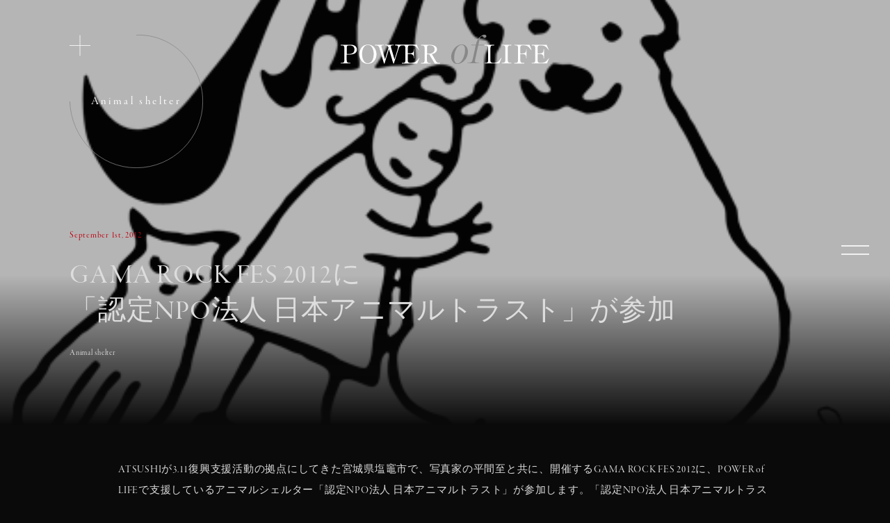

--- FILE ---
content_type: text/html; charset=UTF-8
request_url: https://poweroflife.jp/archives/archives-1049/
body_size: 37716
content:
<!DOCTYPE html>
<html lang="ja" class="no-js" prefix="og: http://ogp.me/ns#">
	<head>
		<meta charset="UTF-8">
				<title>  GAMA ROCK FES 2012に「認定NPO法人 日本アニマルトラスト」が参加 | POWER of LIFE パワー・オブ・ライフ 公式サイト</title>
		
		<!-- dns prefetch -->
		<link href="//www.google-analytics.com" rel="dns-prefetch">

		<!-- meta -->
		<meta http-equiv="Content-Type" content="text/html; charset=UTF-8">
		<meta http-equiv="X-UA-Compatible" content="IE=edge,chrome=1">
		<meta name="viewport" content="width=device-width,initial-scale=1.0,user-scalable=no">

		<meta name="keywords" content="POWER of LIFE,パワー・オブ・ライフ,ATSUSHI,ダンサー,写真展,アスリート,生命,アニマルシェルター" />
		<meta name="description" content="GAMA ROCK FES 2012に「認定NPO法人 日本アニマルトラスト」が参加 |  ダンサーATSUSHIが発起人となり、生命力の素晴らしさ尊さを様々な形で表現して伝え、考えるきっかけをつくっていくプロジェクト">

				<meta property="og:title" content="  GAMA ROCK FES 2012に「認定NPO法人 日本アニマルトラスト」が参加 | POWER of LIFE パワー・オブ・ライフ 公式サイト" />
				<meta property="og:type" content="website" />
		<meta property="og:site_name" content="poweroflife.jp" />
		<meta property="og:description" content="GAMA ROCK FES 2012に「認定NPO法人 日本アニマルトラスト」が参加 |  ダンサーATSUSHIが発起人となり、生命力の素晴らしさ尊さを様々な形で表現して伝え、考えるきっかけをつくっていくプロジェクト" />
		<meta property="og:image" content="https://poweroflife.jp/web/wp-content/themes/pol/img/logo.jpg" />

		<meta property="og:url" content="https://poweroflife.jp/archives/archives-1049/">
		<meta property="og:image" content="https://poweroflife.jp/web/wp-content/uploads/2018/07/animalA.jpg">
		<!-- icons -->
		<link rel="shortcut icon" href="https://poweroflife.jp/web/wp-content/themes/pol/img/favicon.ico">

		<meta name='robots' content='max-image-preview:large' />
<link rel='dns-prefetch' href='//s.w.org' />
<script type="text/javascript">
window._wpemojiSettings = {"baseUrl":"https:\/\/s.w.org\/images\/core\/emoji\/13.1.0\/72x72\/","ext":".png","svgUrl":"https:\/\/s.w.org\/images\/core\/emoji\/13.1.0\/svg\/","svgExt":".svg","source":{"concatemoji":"https:\/\/poweroflife.jp\/web\/wp-includes\/js\/wp-emoji-release.min.js?ver=5.9.12"}};
/*! This file is auto-generated */
!function(e,a,t){var n,r,o,i=a.createElement("canvas"),p=i.getContext&&i.getContext("2d");function s(e,t){var a=String.fromCharCode;p.clearRect(0,0,i.width,i.height),p.fillText(a.apply(this,e),0,0);e=i.toDataURL();return p.clearRect(0,0,i.width,i.height),p.fillText(a.apply(this,t),0,0),e===i.toDataURL()}function c(e){var t=a.createElement("script");t.src=e,t.defer=t.type="text/javascript",a.getElementsByTagName("head")[0].appendChild(t)}for(o=Array("flag","emoji"),t.supports={everything:!0,everythingExceptFlag:!0},r=0;r<o.length;r++)t.supports[o[r]]=function(e){if(!p||!p.fillText)return!1;switch(p.textBaseline="top",p.font="600 32px Arial",e){case"flag":return s([127987,65039,8205,9895,65039],[127987,65039,8203,9895,65039])?!1:!s([55356,56826,55356,56819],[55356,56826,8203,55356,56819])&&!s([55356,57332,56128,56423,56128,56418,56128,56421,56128,56430,56128,56423,56128,56447],[55356,57332,8203,56128,56423,8203,56128,56418,8203,56128,56421,8203,56128,56430,8203,56128,56423,8203,56128,56447]);case"emoji":return!s([10084,65039,8205,55357,56613],[10084,65039,8203,55357,56613])}return!1}(o[r]),t.supports.everything=t.supports.everything&&t.supports[o[r]],"flag"!==o[r]&&(t.supports.everythingExceptFlag=t.supports.everythingExceptFlag&&t.supports[o[r]]);t.supports.everythingExceptFlag=t.supports.everythingExceptFlag&&!t.supports.flag,t.DOMReady=!1,t.readyCallback=function(){t.DOMReady=!0},t.supports.everything||(n=function(){t.readyCallback()},a.addEventListener?(a.addEventListener("DOMContentLoaded",n,!1),e.addEventListener("load",n,!1)):(e.attachEvent("onload",n),a.attachEvent("onreadystatechange",function(){"complete"===a.readyState&&t.readyCallback()})),(n=t.source||{}).concatemoji?c(n.concatemoji):n.wpemoji&&n.twemoji&&(c(n.twemoji),c(n.wpemoji)))}(window,document,window._wpemojiSettings);
</script>
<style type="text/css">
img.wp-smiley,
img.emoji {
	display: inline !important;
	border: none !important;
	box-shadow: none !important;
	height: 1em !important;
	width: 1em !important;
	margin: 0 0.07em !important;
	vertical-align: -0.1em !important;
	background: none !important;
	padding: 0 !important;
}
</style>
	<link rel='stylesheet' id='wp-block-library-css'  href='https://poweroflife.jp/web/wp-includes/css/dist/block-library/style.min.css?ver=5.9.12' media='all' />
<style id='global-styles-inline-css' type='text/css'>
body{--wp--preset--color--black: #000000;--wp--preset--color--cyan-bluish-gray: #abb8c3;--wp--preset--color--white: #ffffff;--wp--preset--color--pale-pink: #f78da7;--wp--preset--color--vivid-red: #cf2e2e;--wp--preset--color--luminous-vivid-orange: #ff6900;--wp--preset--color--luminous-vivid-amber: #fcb900;--wp--preset--color--light-green-cyan: #7bdcb5;--wp--preset--color--vivid-green-cyan: #00d084;--wp--preset--color--pale-cyan-blue: #8ed1fc;--wp--preset--color--vivid-cyan-blue: #0693e3;--wp--preset--color--vivid-purple: #9b51e0;--wp--preset--gradient--vivid-cyan-blue-to-vivid-purple: linear-gradient(135deg,rgba(6,147,227,1) 0%,rgb(155,81,224) 100%);--wp--preset--gradient--light-green-cyan-to-vivid-green-cyan: linear-gradient(135deg,rgb(122,220,180) 0%,rgb(0,208,130) 100%);--wp--preset--gradient--luminous-vivid-amber-to-luminous-vivid-orange: linear-gradient(135deg,rgba(252,185,0,1) 0%,rgba(255,105,0,1) 100%);--wp--preset--gradient--luminous-vivid-orange-to-vivid-red: linear-gradient(135deg,rgba(255,105,0,1) 0%,rgb(207,46,46) 100%);--wp--preset--gradient--very-light-gray-to-cyan-bluish-gray: linear-gradient(135deg,rgb(238,238,238) 0%,rgb(169,184,195) 100%);--wp--preset--gradient--cool-to-warm-spectrum: linear-gradient(135deg,rgb(74,234,220) 0%,rgb(151,120,209) 20%,rgb(207,42,186) 40%,rgb(238,44,130) 60%,rgb(251,105,98) 80%,rgb(254,248,76) 100%);--wp--preset--gradient--blush-light-purple: linear-gradient(135deg,rgb(255,206,236) 0%,rgb(152,150,240) 100%);--wp--preset--gradient--blush-bordeaux: linear-gradient(135deg,rgb(254,205,165) 0%,rgb(254,45,45) 50%,rgb(107,0,62) 100%);--wp--preset--gradient--luminous-dusk: linear-gradient(135deg,rgb(255,203,112) 0%,rgb(199,81,192) 50%,rgb(65,88,208) 100%);--wp--preset--gradient--pale-ocean: linear-gradient(135deg,rgb(255,245,203) 0%,rgb(182,227,212) 50%,rgb(51,167,181) 100%);--wp--preset--gradient--electric-grass: linear-gradient(135deg,rgb(202,248,128) 0%,rgb(113,206,126) 100%);--wp--preset--gradient--midnight: linear-gradient(135deg,rgb(2,3,129) 0%,rgb(40,116,252) 100%);--wp--preset--duotone--dark-grayscale: url('#wp-duotone-dark-grayscale');--wp--preset--duotone--grayscale: url('#wp-duotone-grayscale');--wp--preset--duotone--purple-yellow: url('#wp-duotone-purple-yellow');--wp--preset--duotone--blue-red: url('#wp-duotone-blue-red');--wp--preset--duotone--midnight: url('#wp-duotone-midnight');--wp--preset--duotone--magenta-yellow: url('#wp-duotone-magenta-yellow');--wp--preset--duotone--purple-green: url('#wp-duotone-purple-green');--wp--preset--duotone--blue-orange: url('#wp-duotone-blue-orange');--wp--preset--font-size--small: 13px;--wp--preset--font-size--medium: 20px;--wp--preset--font-size--large: 36px;--wp--preset--font-size--x-large: 42px;}.has-black-color{color: var(--wp--preset--color--black) !important;}.has-cyan-bluish-gray-color{color: var(--wp--preset--color--cyan-bluish-gray) !important;}.has-white-color{color: var(--wp--preset--color--white) !important;}.has-pale-pink-color{color: var(--wp--preset--color--pale-pink) !important;}.has-vivid-red-color{color: var(--wp--preset--color--vivid-red) !important;}.has-luminous-vivid-orange-color{color: var(--wp--preset--color--luminous-vivid-orange) !important;}.has-luminous-vivid-amber-color{color: var(--wp--preset--color--luminous-vivid-amber) !important;}.has-light-green-cyan-color{color: var(--wp--preset--color--light-green-cyan) !important;}.has-vivid-green-cyan-color{color: var(--wp--preset--color--vivid-green-cyan) !important;}.has-pale-cyan-blue-color{color: var(--wp--preset--color--pale-cyan-blue) !important;}.has-vivid-cyan-blue-color{color: var(--wp--preset--color--vivid-cyan-blue) !important;}.has-vivid-purple-color{color: var(--wp--preset--color--vivid-purple) !important;}.has-black-background-color{background-color: var(--wp--preset--color--black) !important;}.has-cyan-bluish-gray-background-color{background-color: var(--wp--preset--color--cyan-bluish-gray) !important;}.has-white-background-color{background-color: var(--wp--preset--color--white) !important;}.has-pale-pink-background-color{background-color: var(--wp--preset--color--pale-pink) !important;}.has-vivid-red-background-color{background-color: var(--wp--preset--color--vivid-red) !important;}.has-luminous-vivid-orange-background-color{background-color: var(--wp--preset--color--luminous-vivid-orange) !important;}.has-luminous-vivid-amber-background-color{background-color: var(--wp--preset--color--luminous-vivid-amber) !important;}.has-light-green-cyan-background-color{background-color: var(--wp--preset--color--light-green-cyan) !important;}.has-vivid-green-cyan-background-color{background-color: var(--wp--preset--color--vivid-green-cyan) !important;}.has-pale-cyan-blue-background-color{background-color: var(--wp--preset--color--pale-cyan-blue) !important;}.has-vivid-cyan-blue-background-color{background-color: var(--wp--preset--color--vivid-cyan-blue) !important;}.has-vivid-purple-background-color{background-color: var(--wp--preset--color--vivid-purple) !important;}.has-black-border-color{border-color: var(--wp--preset--color--black) !important;}.has-cyan-bluish-gray-border-color{border-color: var(--wp--preset--color--cyan-bluish-gray) !important;}.has-white-border-color{border-color: var(--wp--preset--color--white) !important;}.has-pale-pink-border-color{border-color: var(--wp--preset--color--pale-pink) !important;}.has-vivid-red-border-color{border-color: var(--wp--preset--color--vivid-red) !important;}.has-luminous-vivid-orange-border-color{border-color: var(--wp--preset--color--luminous-vivid-orange) !important;}.has-luminous-vivid-amber-border-color{border-color: var(--wp--preset--color--luminous-vivid-amber) !important;}.has-light-green-cyan-border-color{border-color: var(--wp--preset--color--light-green-cyan) !important;}.has-vivid-green-cyan-border-color{border-color: var(--wp--preset--color--vivid-green-cyan) !important;}.has-pale-cyan-blue-border-color{border-color: var(--wp--preset--color--pale-cyan-blue) !important;}.has-vivid-cyan-blue-border-color{border-color: var(--wp--preset--color--vivid-cyan-blue) !important;}.has-vivid-purple-border-color{border-color: var(--wp--preset--color--vivid-purple) !important;}.has-vivid-cyan-blue-to-vivid-purple-gradient-background{background: var(--wp--preset--gradient--vivid-cyan-blue-to-vivid-purple) !important;}.has-light-green-cyan-to-vivid-green-cyan-gradient-background{background: var(--wp--preset--gradient--light-green-cyan-to-vivid-green-cyan) !important;}.has-luminous-vivid-amber-to-luminous-vivid-orange-gradient-background{background: var(--wp--preset--gradient--luminous-vivid-amber-to-luminous-vivid-orange) !important;}.has-luminous-vivid-orange-to-vivid-red-gradient-background{background: var(--wp--preset--gradient--luminous-vivid-orange-to-vivid-red) !important;}.has-very-light-gray-to-cyan-bluish-gray-gradient-background{background: var(--wp--preset--gradient--very-light-gray-to-cyan-bluish-gray) !important;}.has-cool-to-warm-spectrum-gradient-background{background: var(--wp--preset--gradient--cool-to-warm-spectrum) !important;}.has-blush-light-purple-gradient-background{background: var(--wp--preset--gradient--blush-light-purple) !important;}.has-blush-bordeaux-gradient-background{background: var(--wp--preset--gradient--blush-bordeaux) !important;}.has-luminous-dusk-gradient-background{background: var(--wp--preset--gradient--luminous-dusk) !important;}.has-pale-ocean-gradient-background{background: var(--wp--preset--gradient--pale-ocean) !important;}.has-electric-grass-gradient-background{background: var(--wp--preset--gradient--electric-grass) !important;}.has-midnight-gradient-background{background: var(--wp--preset--gradient--midnight) !important;}.has-small-font-size{font-size: var(--wp--preset--font-size--small) !important;}.has-medium-font-size{font-size: var(--wp--preset--font-size--medium) !important;}.has-large-font-size{font-size: var(--wp--preset--font-size--large) !important;}.has-x-large-font-size{font-size: var(--wp--preset--font-size--x-large) !important;}
</style>
<link rel='stylesheet' id='contact-form-7-css'  href='https://poweroflife.jp/web/wp-content/plugins/contact-form-7/includes/css/styles.css?ver=5.5.4' media='all' />
<script type='text/javascript' src='https://poweroflife.jp/web/wp-includes/js/jquery/jquery.min.js?ver=3.6.0' id='jquery-core-js'></script>
<script type='text/javascript' src='https://poweroflife.jp/web/wp-includes/js/jquery/jquery-migrate.min.js?ver=3.3.2' id='jquery-migrate-js'></script>
<link rel="https://api.w.org/" href="https://poweroflife.jp/wp-json/" /><link rel="canonical" href="https://poweroflife.jp/archives/archives-1049/" />
<link rel="alternate" type="application/json+oembed" href="https://poweroflife.jp/wp-json/oembed/1.0/embed?url=https%3A%2F%2Fpoweroflife.jp%2Farchives%2Farchives-1049%2F" />
<link rel="alternate" type="text/xml+oembed" href="https://poweroflife.jp/wp-json/oembed/1.0/embed?url=https%3A%2F%2Fpoweroflife.jp%2Farchives%2Farchives-1049%2F&#038;format=xml" />

		<!-- css -->
		<link rel="stylesheet" href="https://poweroflife.jp/web/wp-content/themes/pol/css/reset.css" media="all">
		<link rel="stylesheet" href="https://poweroflife.jp/web/wp-content/themes/pol/css/common.css" media="all">
		<link rel="stylesheet" href="https://poweroflife.jp/web/wp-content/themes/pol/css/style.css" media="all">
		<link rel="stylesheet" href="https://use.typekit.net/fdr0wkp.css">

</head>


<body>

<div id="loader">
	<div class="spinner">
		<div class="bounce1"></div>
		<div class="bounce2"></div>
		<div class="bounce3"></div>
	</div>
</div>

<div id="wrapper">
	<div id="container">

<nav id="nav">
	<div id="top_logo">
		<a class="pj" href="https://poweroflife.jp">
			<svg version="1.1" id="top_logo_svg" xmlns="http://www.w3.org/2000/svg" xmlns:xlink="http://www.w3.org/1999/xlink" x="0px" y="0px" viewBox="0 0 300 41.5" style="" xml:space="preserve">
				<g>
					<path class="st0" d="M245.3,14.3h-13.6c0,0-0.1,0-0.1,0c0,0,0,0.1,0,0.1V15c0,0.1,0.1,0.1,0.1,0.1h1.2c3.3,0,3.9,1.2,3.9,5.2v14.4
						c0,4.1-0.5,5.2-3.9,5.2h-1.2c-0.1,0-0.1,0.1-0.1,0.1v0.5c0,0.1,0.1,0.2,0.1,0.2h13.6c0.1,0,0.1-0.1,0.1-0.2v-0.5
						c0-0.1-0.1-0.1-0.1-0.1h-1.2c-3.4,0-3.9-1.2-3.9-5.2V20.4c0-4,0.5-5.2,3.9-5.2h1.2c0.1,0,0.1-0.1,0.1-0.1v-0.5c0,0,0-0.1,0-0.1
						C245.4,14.4,245.3,14.3,245.3,14.3z M230.9,33.1l-0.2-0.1c-0.1,0-0.1,0-0.2,0.1L230,34c-2.4,3.9-4.8,6-10.3,6
						c-4,0-4.4-1.1-4.4-4.4V20.4c0-4.1,0.5-5.2,4-5.2h1.2c0.1,0,0.2-0.1,0.2-0.2v-0.5c0,0,0-0.1,0-0.1c0,0-0.1,0-0.1,0h-13.6
						c0,0-0.1,0-0.1,0c0,0,0,0.1,0,0.1V15c0,0.1,0.1,0.2,0.1,0.2h1.2c3.4,0,3.9,1.2,3.9,5.2v14.4c0,4.1-0.5,5.2-3.9,5.2h-1.2
						c-0.1,0-0.1,0.1-0.1,0.1v0.5c0,0.1,0.1,0.2,0.1,0.2h21.1c0.1,0,0.1,0,0.1-0.1l2.6-6.5c0,0,0.4-1,0.4-1
						C231,33.2,231,33.1,230.9,33.1z"/>
					<path class="st0" d="M299.9,33c-0.1,0-0.1,0-0.2,0l-0.7,0.8c0,0-0.2,0.3-0.2,0.3c-3.7,4.4-4.9,5.9-11.3,5.9
						c-3.7,0-4.2-0.8-4.2-3.8v-8.5c0-0.1,0.1-0.2,0.2-0.2h1.6c2-0.1,4-0.1,5.3,1.1c0.9,0.8,1.3,2,1.3,3.8v1.2c0,0.1,0.1,0.2,0.2,0.2
						h0.3c0.1,0,0.2-0.1,0.2-0.2V20.7c0-0.1-0.1-0.1-0.2-0.1h-0.3c-0.1,0-0.2,0.1-0.2,0.1v1.4c-0.3,4.5-3.5,4.5-6.6,4.5h-1.6
						c-0.1,0-0.2-0.1-0.2-0.2v-6.9c0-3.7,0.3-4.2,4.4-4.2c5.8,0,7.2,1.4,10.6,5.6l0.8,1.1c0,0.1,0.2,0.1,0.2,0c0.1,0,0.1-0.1,0.1-0.2
						l-0.6-1.3l-2.6-6.1c0-0.1-0.1-0.1-0.1-0.1h-21.3c-0.1,0-0.1,0.1-0.1,0.1V15c0,0.1,0.1,0.2,0.1,0.2h1.2c3.3,0,3.8,1.2,3.8,5.2v14.4
						c0,4.1-0.5,5.2-3.8,5.2h-1.2c-0.1,0-0.1,0.1-0.1,0.1v0.5c0,0.1,0.1,0.2,0.1,0.2h21.8c0.1,0,0.1,0,0.1-0.1l2.8-6.8
						c0,0,0.4-0.8,0.4-0.8C300,33.1,300,33.1,299.9,33z"/>
					<path class="st0" d="M274.1,20.7c0,0-2.4-6.2-2.4-6.2c0-0.1-0.1-0.1-0.1-0.1h-21.4c-0.1,0-0.2,0.1-0.2,0.1l0,0.5c0,0,0,0.1,0,0.1
						c0,0,0.1,0,0.1,0h1.2c3.3,0,3.8,1.2,3.8,5.1v14.6c0,4-0.6,5.3-4,5.3l-1.2,0c-0.1,0-0.2,0.1-0.2,0.1l0,0.5c0,0,0,0.1,0,0.1
						c0,0,0.1,0.1,0.1,0.1h14.1c0.1,0,0.1-0.1,0.1-0.1l0-0.5c0-0.1-0.1-0.2-0.1-0.2l-1.2,0c-1.9,0-2.9-0.3-3.5-0.9
						c-0.8-0.8-1-2.1-1-4.2l0-7.3c0,0,0.1-0.1,0.1-0.1c0,0,0.2-0.1,0.2-0.1c0,0,1.6,0,1.6,0c2-0.1,4,0,5.3,1.1c0.9,0.8,1.3,2,1.3,3.7
						c0,0.1,0,1.3,0,1.3c0,0,0,0.1,0,0.1c0,0,0.1,0,0.1,0l0.4,0c0,0,0.1,0,0.1,0c0,0,0-0.1,0-0.1V20.8c0-0.1-0.1-0.2-0.1-0.2l-0.3,0
						c0,0-0.1,0-0.1,0c0,0,0,0.1,0,0.1l0,1.4c-0.3,4.5-3.5,4.5-6.7,4.5l-1.6,0l-0.2-0.1c0,0-0.1-0.1-0.1-0.1l0-6.3c0-3.6,0.2-5,3.9-5
						c3.3,0,5.1,0.4,6.6,1.2c1.6,1,2.9,2.5,4.5,4.6l0.8,1c0,0.1,0.2,0.1,0.2,0c0.1,0,0.1-0.1,0.1-0.2L274.1,20.7z"/>
				</g>
				<path class="st1" d="M206.8,0c-3.3,0-6.9,3-9,5.8c0,0,0,0,0,0c-1.8,2.4-2.7,5.4-3.3,8c-0.1,0.3-0.4,0.5-0.6,0.5h-5.6
					c-0.1,0-0.2,0.1-0.2,0.1L188,15c0,0.1,0,0.1,0.1,0.1h5.6c0.3,0,0.5,0.2,0.4,0.5l-3.9,17.7c-1.2,5.3-1.4,6.1-5.6,6.6c0,0,0,0-0.1,0
					h-1.9c-0.1,0-0.2,0.1-0.2,0.1l-0.1,0.5c0,0.1,0,0.1,0.1,0.1h16.3c0.1,0,0.2-0.1,0.2-0.1l0.1-0.5c0-0.1,0-0.1-0.1-0.1h-2.4
					c0,0,0,0-0.1,0c-4-0.5-3.8-1.3-2.6-6.6l3.9-17.7c0.1-0.3,0.4-0.5,0.6-0.5h6.9c0.1,0,0.2-0.1,0.2-0.1l0.1-0.5c0-0.1,0-0.1-0.1-0.1
					h-6.9c-0.3,0-0.5-0.2-0.4-0.5l1.6-7.1c0.3-1.3,0.7-3.1,1.8-4.1c0.5-0.4,1.1-0.6,1.7-0.6c1.1,0,1.6,1,2.1,1.5
					c0.5,0.5,0.8,0.9,1.6,0.9c1,0,2.2-0.7,2.5-1.9C209.8,0.7,208,0,206.8,0z M181.6,18.3c-1.1-2.1-3.2-4.5-7.4-4.5
					c-7.4,0-13.4,7.3-15,14.4c-0.7,3.3-0.3,6.7,1.2,9.2c1.6,2.7,4.2,4.2,7.3,4.2c3.2,0,6.6-1.5,9.4-4.1c2.7-2.5,4.7-5.9,5.4-9.4
					C183.3,24.5,183,20.9,181.6,18.3z M178.3,27c-1.1,5.1-4.6,13.9-10.5,13.9c-2.5,0-4-2-4.5-5.6c-0.3-2.8,0.1-6.2,0.5-8.4
					c0.3-1.3,1.2-4.8,3.1-7.8c1.9-3,4.4-4.6,7-4.6C179.6,14.5,179.3,22.4,178.3,27z"/>
				<g>
					<path class="st0" d="M39.1,14c-8.1,0-12.4,7-12.4,13.7c0,6.8,4.2,13.7,12.3,13.7c8.2,0,12.5-6.8,12.5-13.5c0-3.6-1.2-7-3.2-9.6
						C46.7,16.3,43.8,14,39.1,14z M45.8,35.8c-1.5,3.1-3.8,4.7-6.8,4.7c-2.9,0-5.2-1.7-6.6-4.9c-1.5-3.3-1.7-7.1-1.7-8.2
						c0-1.4,0.2-5,1.7-8.1c1.5-3.1,3.8-4.7,6.7-4.7c2.9,0,5.2,1.6,6.7,4.7c1.5,3.1,1.7,6.8,1.7,8.2C47.4,29.4,47.2,32.9,45.8,35.8z
						 M20.8,16c-1.5-1.1-3.6-1.7-5.9-1.7l-14.7,0c0,0-0.1,0-0.1,0c0,0,0,0.1,0,0.1V15c0,0.1,0.1,0.2,0.1,0.2h1.2c3.4,0,3.9,1.2,3.9,5.2
						v14.4c0,4.1-0.5,5.2-3.9,5.2H0.1c-0.1,0-0.1,0.1-0.1,0.1v0.5c0,0.1,0.1,0.2,0.1,0.2h13.6c0.1,0,0.2-0.1,0.2-0.2v-0.5
						c0-0.1-0.1-0.1-0.2-0.1h-1.2c-3.4,0-3.9-1.2-3.9-5.2v-6.4c0-0.1,0.1-0.2,0.2-0.2h3.4c7.4,0,11.1-2.4,11.1-7.1
						C23.3,19,22.4,17.2,20.8,16z M10.3,27.5H8.9c-0.1,0-0.2-0.1-0.2-0.2v-7.5l0-0.7c0-1.4,0-2.5,0.6-3.1c0.6-0.6,1.7-0.8,3.5-0.8
						c4.5,0,7,2.1,7,5.8C19.7,26.7,15,27.5,10.3,27.5z M142.7,40.1h-1.2c-3,0.1-3.6-1-4.7-2.9l-0.4-0.7l-5.2-8.8c0-0.1,0-0.1,0-0.2
						c0-0.1,0.1-0.1,0.2-0.1c3.5-0.4,7.1-2.8,7.1-6.5c0-2.3-1.1-4-3.4-5.2c-2.4-1.2-5.3-1.4-6.8-1.4l-12.6,0c0,0-0.1,0-0.1,0
						c0,0,0,0.1,0,0.1V15c0,0.1,0.1,0.2,0.1,0.2h1.2c1.4,0,2.3,0.3,2.9,0.8c0.8,0.8,0.9,2.1,0.9,3.7l0,15.2c0,4-0.5,5.2-3.8,5.2h-1.2
						c-0.1,0-0.1,0.1-0.1,0.2v0.5c0,0.1,0.1,0.2,0.1,0.2h13.4c0.1,0,0.1-0.1,0.1-0.2v-0.5c0-0.1-0.1-0.1-0.1-0.1h-1.2
						c-3.3,0-3.8-1.2-3.8-5.2V28c0-0.1,0.1-0.2,0.2-0.2h2.8c0.1,0,0.2,0,0.2,0.1l7.9,13c0,0,0.1,0.1,0.1,0.1h7.4c0.1,0,0.2-0.1,0.2-0.2
						v-0.5C142.8,40.2,142.8,40.1,142.7,40.1z M126.4,27l-2,0c-0.1,0-0.2-0.1-0.2-0.2v-7.4l0-0.7c0-1.2,0-2.2,0.6-2.8
						c0.5-0.5,1.5-0.8,3-0.8c1.8,0,4,0.3,5.3,1.3c1.5,1.1,2,2.9,2,4.5c0,1.5-0.7,3-2,4.1C131.4,26.4,128.9,27.2,126.4,27z"/>
					<path class="st0" d="M113.1,33c-0.1,0-0.1,0-0.2,0l-0.7,0.8c0,0-0.2,0.3-0.2,0.3c-3.7,4.4-4.9,5.9-11.3,5.9
						c-3.7,0-4.2-0.8-4.2-3.8v-8.5c0-0.1,0.1-0.2,0.2-0.2h1.6c2-0.1,4-0.1,5.3,1.1c0.9,0.8,1.4,2,1.4,3.8l0,1.2c0,0.1,0.1,0.1,0.1,0.1
						h0.3c0.1,0,0.2-0.1,0.2-0.1V20.6c0-0.1-0.1-0.2-0.2-0.2h-0.3c-0.1,0-0.1,0.1-0.1,0.2v1.4c-0.3,4.5-3.5,4.5-6.6,4.5h-1.6
						c-0.1,0-0.2-0.1-0.2-0.2v-6.9c0-3.7,0.3-4.2,4.4-4.2c5.8,0,7.2,1.4,10.6,5.6l0.8,1.1c0,0.1,0.2,0.1,0.2,0c0.1,0,0.1-0.1,0.1-0.2
						l-0.6-1.3l-2.6-6.1c0-0.1-0.1-0.1-0.1-0.1H78.5c-0.1,0-0.2,0.1-0.2,0.2V15c0,0.1,0.1,0.2,0.2,0.2h0.4l0.6,0c1.2,0,3,0.1,3,2
						c0,1-0.4,2.5-0.8,3.7l-0.1,0.5l-4,13c0,0.1-0.1,0.1-0.2,0.1c-0.1,0-0.2-0.1-0.2-0.2l-4.7-15.8l-0.1-0.3c-0.1-0.5-0.2-0.9-0.2-1.4
						c0-0.5,0.1-0.8,0.4-1.1c0.7-0.6,1.9-0.6,2.9-0.6h0.7c0.1,0,0.1-0.1,0.1-0.2v-0.5c0-0.1-0.1-0.1-0.1-0.1h-12
						c-0.1,0-0.1,0.1-0.1,0.1V15c0,0.1,0.1,0.1,0.1,0.1h0.4c2.3,0,3.5,1,4.1,3.4l0,0.1L64,34.3c0,0.1-0.1,0.1-0.2,0.1
						c-0.1,0-0.2-0.1-0.2-0.2l-4.4-15c-0.2-0.5-0.6-1.8-0.6-2.6c0-1.3,1.3-1.5,2.6-1.5l0.4,0H62c0.1,0,0.2-0.1,0.2-0.1v-0.5
						c0-0.1-0.1-0.1-0.2-0.1H49.3c0,0-0.1,0-0.1,0c0,0,0,0.1,0,0.1V15c0,0.1,0.1,0.2,0.2,0.2h1.2c4.1,0,4.7,2.1,5.5,5.1l0,0.1
						c0,0,6.1,20.4,6.1,20.4c0,0.1,0.1,0.1,0.1,0.1h0.7c0.1,0,0.1,0,0.1-0.1l6.1-19.7c0-0.1,0.1-0.1,0.2-0.1c0.1,0,0.2,0.1,0.2,0.1
						c0,0,6,19.7,6,19.7c0,0.1,0.1,0.1,0.1,0.1h0.7c0.1,0,0.1,0,0.1-0.1l6.5-20c0.9-2.8,1.6-5.6,6-5.6h0.3c3.3,0,3.8,1.2,3.8,5.3v14.4
						c0,4.1-0.5,5.2-3.8,5.2h-1.2c-0.1,0-0.2,0.1-0.2,0.2v0.5c0,0.1,0.1,0.2,0.2,0.2h21.8c0.1,0,0.1,0,0.1-0.1l2.8-6.8
						c0,0,0.4-0.8,0.4-0.8C113.2,33.1,113.2,33.1,113.1,33z"/>
				</g>
			</svg>
		</a>
	</div>

<div id="side_logo">
	<a class="pj" href="https://poweroflife.jp">
		<svg version="1.1" id="side_logo_svg" xmlns="http://www.w3.org/2000/svg" xmlns:xlink="http://www.w3.org/1999/xlink" x="0px" y="0px" viewBox="0 0 24.9 180" style="" xml:space="preserve">
			<g>
				<path class="st0" d="M16.3,147.2V139c0,0,0,0,0-0.1c0,0,0,0-0.1,0h-0.3c0,0-0.1,0-0.1,0.1v0.7c0,2-0.7,2.3-3.1,2.3H4
					c-2.4,0-3.1-0.3-3.1-2.3V139c0,0,0-0.1-0.1-0.1H0.5c0,0-0.1,0-0.1,0.1v8.1c0,0,0,0.1,0.1,0.1h0.3c0,0,0.1,0,0.1-0.1v-0.7
					c0-2,0.7-2.3,3.1-2.3h8.7c2.4,0,3.1,0.3,3.1,2.3v0.7c0,0,0,0.1,0.1,0.1L16.3,147.2C16.2,147.3,16.3,147.3,16.3,147.2
					C16.3,147.2,16.3,147.2,16.3,147.2z M5.1,138.6l0.1-0.1c0,0,0-0.1,0-0.1L4.5,138c-2.3-1.5-3.6-2.9-3.6-6.2c0-2.4,0.6-2.6,2.7-2.6
					h9.1c2.4,0,3.1,0.3,3.1,2.4v0.7c0,0.1,0,0.1,0.1,0.1h0.3c0,0,0,0,0.1,0c0,0,0,0,0-0.1v-8.2c0,0,0,0,0-0.1c0,0,0,0-0.1,0h-0.3
					c0,0-0.1,0-0.1,0.1v0.7c0,2-0.7,2.3-3.1,2.3H4c-2.4,0-3.1-0.3-3.1-2.3v-0.7c0,0,0-0.1-0.1-0.1H0.5c0,0-0.1,0-0.1,0.1v12.6
					c0,0,0,0.1,0.1,0.1l3.9,1.6c0,0,0.6,0.2,0.6,0.2C5,138.6,5,138.6,5.1,138.6z"/>
				<path class="st0" d="M5.1,180c0,0,0-0.1,0-0.1l-0.5-0.4c0,0-0.2-0.1-0.2-0.1c-2.6-2.2-3.5-2.9-3.5-6.8c0-2.2,0.5-2.5,2.3-2.5h5.1
					c0.1,0,0.1,0.1,0.1,0.1v1c0.1,1.2,0,2.4-0.7,3.2c-0.5,0.5-1.2,0.8-2.3,0.8H4.8c-0.1,0-0.1,0-0.1,0.1v0.2c0,0,0,0.1,0.1,0.1h7.7
					c0,0,0.1,0,0.1-0.1v-0.2c0,0,0-0.1-0.1-0.1h-0.8C9,174.9,9,173,9,171.1v-1c0-0.1,0.1-0.1,0.1-0.1h4.1c2.2,0,2.5,0.2,2.5,2.7
					c0,3.5-0.8,4.3-3.4,6.4l-0.6,0.5c0,0,0,0.1,0,0.1c0,0,0.1,0.1,0.1,0.1l0.8-0.3l3.7-1.6c0,0,0.1,0,0.1-0.1V165c0,0,0-0.1-0.1-0.1
					h-0.3c0,0-0.1,0-0.1,0.1v0.7c0,2-0.7,2.3-3.1,2.3H4c-2.4,0-3.1-0.3-3.1-2.3V165c0,0,0-0.1-0.1-0.1H0.5c0,0-0.1,0-0.1,0.1l0,13.1
					c0,0,0,0.1,0.1,0.1l4.1,1.7c0,0,0.5,0.2,0.5,0.2C5,180,5.1,180,5.1,180z"/>
				<path class="st0" d="M12.5,164.5c0,0,3.7-1.5,3.7-1.5c0,0,0.1,0,0.1-0.1V150c0,0,0-0.1-0.1-0.1l-0.3,0c0,0,0,0-0.1,0
					c0,0,0,0,0,0.1v0.7c0,2-0.7,2.3-3,2.3H4c-2.4,0-3.2-0.3-3.2-2.4l0-0.7c0,0,0-0.1-0.1-0.1l-0.3,0c0,0,0,0-0.1,0c0,0,0,0,0,0.1v8.5
					c0,0,0,0.1,0.1,0.1l0.3,0c0,0,0.1,0,0.1-0.1l0-0.7c0-1.1,0.2-1.7,0.5-2.1c0.5-0.5,1.3-0.6,2.5-0.6l4.4,0c0,0,0.1,0,0.1,0
					c0,0,0,0.1,0,0.1c0,0,0,1,0,1c0.1,1.2,0,2.4-0.7,3.2c-0.5,0.5-1.2,0.8-2.2,0.8c0,0-0.8,0-0.8,0c0,0,0,0-0.1,0c0,0,0,0,0,0.1l0,0.2
					c0,0,0,0,0,0.1c0,0,0,0,0.1,0h7.7c0,0,0.1,0,0.1-0.1l0-0.2c0,0,0,0,0-0.1c0,0,0,0-0.1,0l-0.8,0c-2.7-0.2-2.7-2.1-2.7-4l0-1l0-0.1
					c0,0,0.1,0,0.1,0l3.8,0c2.1,0,3,0.1,3,2.4c0,2-0.2,3.1-0.7,3.9c-0.6,1-1.5,1.7-2.8,2.7l-0.6,0.5c0,0,0,0.1,0,0.1
					c0,0,0.1,0.1,0.1,0.1L12.5,164.5z"/>
			</g>
			<path class="st1" d="M24.9,124.1c0-2-1.8-4.2-3.5-5.4c0,0,0,0,0,0c-1.4-1.1-3.2-1.6-4.8-2c-0.2,0-0.3-0.2-0.3-0.4V113
				c0,0,0-0.1-0.1-0.1l-0.3-0.1c0,0-0.1,0-0.1,0.1v3.3c0,0.2-0.1,0.3-0.3,0.2l-10.6-2.4c-3.2-0.7-3.7-0.8-4-3.3c0,0,0,0,0,0v-1.2
				c0,0,0-0.1-0.1-0.1l-0.3-0.1c0,0-0.1,0-0.1,0.1v9.8c0,0,0,0.1,0.1,0.1l0.3,0.1c0,0,0.1,0,0.1-0.1v-1.4c0,0,0,0,0,0
				c0.3-2.4,0.8-2.3,4-1.6l10.6,2.4c0.2,0,0.3,0.2,0.3,0.4v4.1c0,0,0,0.1,0.1,0.1l0.3,0.1c0,0,0.1,0,0.1-0.1v-4.1
				c0-0.2,0.1-0.3,0.3-0.2l4.3,1c0.8,0.2,1.9,0.4,2.5,1.1c0.3,0.3,0.4,0.6,0.4,1c0,0.7-0.6,0.9-0.9,1.2c-0.3,0.3-0.6,0.5-0.6,0.9
				c0,0.6,0.4,1.3,1.2,1.5C24.5,125.9,24.9,124.8,24.9,124.1z M14,108.9c1.2-0.6,2.7-1.9,2.7-4.5c0-4.4-4.4-8-8.6-9
				c-2-0.4-4-0.2-5.5,0.7c-1.6,1-2.5,2.5-2.5,4.4c0,1.9,0.9,4,2.5,5.6c1.5,1.6,3.6,2.8,5.6,3.3C10.2,110,12.4,109.8,14,108.9z
				 M8.7,107c-3.1-0.7-8.3-2.8-8.3-6.3c0-1.5,1.2-2.4,3.4-2.7c1.7-0.2,3.7,0,5,0.3c0.8,0.2,2.9,0.7,4.7,1.9c1.8,1.2,2.8,2.6,2.8,4.2
				C16.2,107.7,11.5,107.6,8.7,107z"/>
			<g>
				<path class="st0" d="M16.5,23.4c0-4.9-4.2-7.5-8.2-7.5c-4.1,0-8.2,2.5-8.2,7.4c0,4.9,4.1,7.5,8.1,7.5c2.1,0,4.2-0.7,5.7-1.9
					C15.1,28,16.5,26.3,16.5,23.4z M3.4,27.5c-1.9-0.9-2.8-2.3-2.8-4.1c0-1.7,1-3.1,2.9-4c2-0.9,4.3-1,4.9-1c0.8,0,3,0.1,4.9,1
					c1.8,0.9,2.8,2.3,2.8,4c0,1.7-1,3.1-2.8,4c-1.9,0.9-4.1,1-4.9,1C7.3,28.5,5.2,28.3,3.4,27.5z M15.3,12.5c0.6-0.9,1-2.2,1-3.6
					l0-8.8c0,0,0,0,0-0.1c0,0,0,0-0.1,0l-0.3,0c0,0-0.1,0-0.1,0.1v0.7c0,2-0.7,2.3-3.1,2.3H4c-2.4,0-3.1-0.3-3.1-2.3V0.1
					c0,0,0-0.1-0.1-0.1L0.5,0c0,0-0.1,0-0.1,0.1v8.1c0,0.1,0,0.1,0.1,0.1h0.3c0,0,0.1,0,0.1-0.1V7.5c0-2,0.7-2.3,3.1-2.3h3.8
					C7.9,5.2,8,5.2,8,5.3v2c0,4.4,1.4,6.7,4.3,6.7C13.5,14,14.6,13.5,15.3,12.5z M8.4,6.2V5.3c0-0.1,0.1-0.1,0.1-0.1h4.5l0.4,0
					c0.8,0,1.5,0,1.9,0.4c0.3,0.3,0.5,1,0.5,2.1c0,2.7-1.2,4.2-3.5,4.2C8.9,11.8,8.4,9,8.4,6.2z M0.9,85.6v-0.7
					c-0.1-1.8,0.6-2.2,1.7-2.8L3,81.8l5.3-3.1c0,0,0.1,0,0.1,0c0,0,0.1,0.1,0.1,0.1c0.3,2.1,1.7,4.3,3.9,4.3c1.4,0,2.4-0.7,3.1-2
					c0.7-1.4,0.8-3.2,0.8-4.1l0-7.6c0,0,0,0,0-0.1c0,0,0,0-0.1,0h-0.3c0,0-0.1,0-0.1,0.1v0.7c0,0.8-0.2,1.4-0.5,1.8
					c-0.5,0.5-1.3,0.5-2.2,0.5l-9.1,0c-2.4,0-3.1-0.3-3.1-2.3v-0.7c0,0,0-0.1-0.1-0.1H0.5c0,0-0.1,0-0.1,0.1v8.1c0,0,0,0.1,0.1,0.1
					h0.3c0,0,0.1,0,0.1-0.1v-0.7c0-2,0.7-2.3,3.1-2.3h4.1c0.1,0,0.1,0.1,0.1,0.1v1.7c0,0,0,0.1-0.1,0.1l-7.8,4.7c0,0,0,0,0,0.1v4.5
					c0,0.1,0,0.1,0.1,0.1L0.9,85.6C0.8,85.7,0.9,85.7,0.9,85.6z M8.7,75.8l0-1.2c0-0.1,0.1-0.1,0.1-0.1h4.4l0.4,0c0.7,0,1.3,0,1.7,0.3
					c0.3,0.3,0.5,0.9,0.5,1.8c0,1.1-0.2,2.4-0.8,3.2c-0.7,0.9-1.7,1.2-2.7,1.2c-0.9,0-1.8-0.4-2.5-1.2C9.1,78.8,8.6,77.4,8.7,75.8z"/>
				<path class="st0" d="M5.1,67.9c0,0,0-0.1,0-0.1l-0.5-0.4c0,0-0.2-0.1-0.2-0.1c-2.6-2.2-3.5-2.9-3.5-6.8c0-2.2,0.5-2.5,2.3-2.5h5.1
					c0.1,0,0.1,0.1,0.1,0.1v1c0.1,1.2,0,2.4-0.7,3.2C7.3,62.7,6.5,63,5.5,63l-0.7,0c0,0-0.1,0-0.1,0.1v0.2c0,0,0,0.1,0.1,0.1h7.7
					c0,0,0.1,0,0.1-0.1v-0.2c0,0,0-0.1-0.1-0.1h-0.8C9,62.8,9,60.9,9,59v-1C9,58,9,57.9,9.1,57.9h4.1c2.2,0,2.5,0.2,2.5,2.7
					c0,3.5-0.8,4.3-3.4,6.4l-0.6,0.5c0,0,0,0.1,0,0.1c0,0,0.1,0.1,0.1,0.1l0.8-0.3l3.7-1.6c0,0,0.1,0,0.1-0.1V47.1
					c0-0.1,0-0.1-0.1-0.1h-0.3c0,0-0.1,0-0.1,0.1v0.2l0,0.4c0,0.7-0.1,1.8-1.2,1.8c-0.6,0-1.5-0.3-2.2-0.5l-0.3-0.1l-7.8-2.4
					c-0.1,0-0.1-0.1-0.1-0.1c0-0.1,0-0.1,0.1-0.1l9.5-2.8l0.2,0c0.3-0.1,0.5-0.1,0.8-0.1c0.3,0,0.5,0.1,0.7,0.3
					c0.4,0.4,0.4,1.1,0.4,1.7v0.4c0,0,0,0.1,0.1,0.1h0.3c0,0,0.1,0,0.1-0.1v-7.2c0,0,0-0.1-0.1-0.1h-0.3c0,0-0.1,0-0.1,0.1v0.2
					c0,1.4-0.6,2.1-2.1,2.5l-0.1,0l-9.3-2.9c-0.1,0-0.1-0.1-0.1-0.1c0-0.1,0-0.1,0.1-0.1l9-2.7c0.3-0.1,1.1-0.4,1.5-0.4
					c0.8,0,0.9,0.8,0.9,1.6l0,0.3v0.3c0,0,0,0.1,0.1,0.1h0.3c0,0,0.1,0,0.1-0.1v-7.6c0,0,0,0,0-0.1c0,0,0,0-0.1,0h-0.3
					c0,0-0.1,0-0.1,0.1v0.7c0,2.5-1.3,2.8-3.1,3.3l-0.1,0c0,0-12.2,3.6-12.2,3.6c0,0-0.1,0-0.1,0.1v0.4c0,0,0,0.1,0.1,0.1l11.8,3.7
					c0.1,0,0.1,0.1,0.1,0.1c0,0.1,0,0.1-0.1,0.1L0.4,45.4c0,0-0.1,0-0.1,0.1v0.4c0,0,0,0.1,0.1,0.1l12,3.9c1.7,0.5,3.4,0.9,3.4,3.6
					v0.2c0,2-0.7,2.3-3.2,2.3H4c-2.4,0-3.1-0.3-3.1-2.3v-0.7c0,0,0-0.1-0.1-0.1H0.5c0,0-0.1,0-0.1,0.1v13.1c0,0,0,0.1,0.1,0.1l4.1,1.7
					c0,0,0.5,0.2,0.5,0.2C5,67.9,5.1,67.9,5.1,67.9z"/>
			</g>
		</svg>
	</a>
</div>


<div id="nav_btn">
	<i id="nav_icon"></i>
</div>

<div id="mainnav" class="flex flex_center">
	<ul class="nav_list flex flex_top anime">
	  <li class="navli obj home"><a class="pj" href="https://poweroflife.jp/">HOME</a></li>
	  <li class="navli obj about"><a class="pj" href="https://poweroflife.jp/about/">ABOUT</a>
	  <li class="navli obj archives"><a class="pj" href="https://poweroflife.jp/archives/">ARCHIVES</a>
	    <div class="sub_nav">
	    	<ul class="inner">
					<li><a class="pj" href="https://poweroflife.jp/archives/">All</a></li>
										<li><a class="pj" href="https://poweroflife.jp/archive_cat/event/">Exhibition &amp; Live</a></li>
										<li><a class="pj" href="https://poweroflife.jp/archive_cat/animalshelter/">Animal shelter</a></li>
										<li><a class="pj" href="https://poweroflife.jp/archive_cat/restoration/">震災復興支援</a></li>
										<li><a class="pj" href="https://poweroflife.jp/archive_cat/other/">Other</a></li>
														</ul>
	    </div>
	  </li>
	  <li class="navli obj gallery"><a class="pj" href="https://poweroflife.jp/gallery/photo-exhibition-series/">GALLERY</a>
	    <div class="sub_nav">
	    	<ul class="inner">
											<li><a class="pj" href="https://poweroflife.jp/gallery/photo-exhibition-series/">Photo Exhibition Series</a></li>
											<li><a class="pj" href="https://poweroflife.jp/gallery/animal-shelter-documentary/">Animal shelter Documentary</a></li>
											<li><a class="pj" href="https://poweroflife.jp/gallery/3-11-documentary/">3.11 Documentary</a></li>
									</ul>
	    </div>
	  </li>
	  <li class="navli obj supporters"><a class="pj" href="https://poweroflife.jp/supporters/">SUPPORTERS</a></li>
	  <li class="navli obj donation"><a class="pj" href="https://poweroflife.jp/donation/">DONATION</a></li>
	  <li class="navli obj contact"><a class="pj" href="https://poweroflife.jp/contact/">CONTACT</a></li>
	</ul>

</div><!-- /#mainnav -->

</nav>

<!-- /nav -->

		<div id="barba-wrapper">
			<div class="barba-container">


<div id="single">

<div id="multi" class="maincontents pages clearfix">

<section id="title_sec">
	<h1 class="title">
		<span>Animal shelter</span>
		<div id="subbtn"></div>
	</h1>
	<div id="sub_cat" class="anime">
		<ul class="flex flex_center">
				<li class="obj"><a class="pj" href="https://poweroflife.jp/archives/">All</a></li>
							<li class="obj"><a class="pj" href="https://poweroflife.jp/archive_cat/event/">Exhibition &amp; Live</a></li>
							<li class="current obj"><a class="pj" href="https://poweroflife.jp/archive_cat/animalshelter/">Animal shelter</a></li>
							<li class="obj"><a class="pj" href="https://poweroflife.jp/archive_cat/restoration/">震災復興支援</a></li>
							<li class="obj"><a class="pj" href="https://poweroflife.jp/archive_cat/other/">Other</a></li>
					</ul>
	</div>
</section>


<section id="section_kv">
	<div id="kv" class="bg_cover fade_gradient" style="background-image: url('https://poweroflife.jp/web/wp-content/uploads/2018/07/animalA.jpg')"></div>
	<div id="kv_info">
		<p class="date">September 1st, 2012</p>
		<p class="name">GAMA ROCK FES 2012に<br>「認定NPO法人 日本アニマルトラスト」が参加</p>
		<p class="cat">Animal shelter</p>
	</div>
</section>

<section id="page_content">
	<div class="inner">
		<p>ATSUSHIが3.11復興支援活動の拠点にしてきた宮城県塩竈市で、写真家の平間至と共に、開催するGAMA ROCK FES 2012に、POWER of LIFEで支援しているアニマルシェルター「認定NPO法人 日本アニマルトラスト」が参加します。「認定NPO法人 日本アニマルトラスト」は3.11発生後、東北地方で多くの犬猫を保護し、飼い主を探す活動、里親を探す活動を行っています。<br />
「認定ＮＰＯ法人　日本アニマルトラスト」　<a href="http://www.happyhouse.or.jp/" rel="noopener" target="_blank">http://www.happyhouse.or.jp/</a></p>
<p>犬、猫、その他の動物を合わせ約700頭が生活している動物の孤児院です。<br />
昨年の東日本大震災では被災した動物たちを保護し、元の飼い主さん、新しい飼い主さんを探す活動をしています。<br />
当日は日本アニマルトラストの活動紹介、東北での活動報告、新しい飼い主さん募集を行います。東北で保護されたワンコも参加します！ぜひワンコに会いに来て下さい！！</p>
<p><img width="480" height="390" src="https://poweroflife.jp/web/wp-content/uploads/2018/07/animalA.jpg" alt="" class="alignnone size-full wp-image-1050" /></p>
<p><img loading="lazy" width="480" height="319" src="https://poweroflife.jp/web/wp-content/uploads/2018/07/animalB.jpg" alt="" class="alignnone size-full wp-image-1051" /></p>
<p><img loading="lazy" width="480" height="319" src="https://poweroflife.jp/web/wp-content/uploads/2018/07/animalC.jpg" alt="" class="alignnone size-full wp-image-1052" /></p>
<p><img loading="lazy" width="480" height="319" src="https://poweroflife.jp/web/wp-content/uploads/2018/07/animalD.jpg" alt="" class="alignnone size-full wp-image-1053" /></p>
	</div>
</section>



<div id="page_navigation">
		<div class="inner flex">
						<a class='sub_box prev bg_cover pj' href="https://poweroflife.jp/archives/gama-rock-fes-2012/" style="background-image:url(https://poweroflife.jp/web/wp-content/uploads/2012/08/gamarock2012.jpg)">
				<div class="txt flex flex_center">
					<div class="page_title">GAMA ROCK FES 2012</div>
					<div class="number">PREV</div>
				</div>
			</a>
		

					<a class='sub_box next bg_cover pj' href="https://poweroflife.jp/archives/archives-1056/" style="background-image:url(https://poweroflife.jp/web/wp-content/themes/pol/img/default_img.jpg)">
					<div class="txt flex flex_center" >
						<div class="page_title">福島での活動レポート<br>2012/8/25</div>
						<div class="number">NEXT</div>
					</div>
			</a>
		
	</div>
</div>

	
</div><!-- #maincontents -->
</div><!-- #single -->

		</div><!-- .barba-container -->
	</div><!-- #barba-wrapper -->
</div><!-- #container -->

<footer id="footer" class="footer">
	<div class="flex flex_top">
		<div class="contact col">
<!-- 			<div id="img_10th">
				<img src="https://poweroflife.jp/web/wp-content/themes/pol/img/img_10th.png" alt="">
			</div>
 -->
 			<p class="name">一般社団法人 POWER of LIFE<br><span>SINCE 2009</span></p>
			<a href="mailto:info@poweroflife.jp">info@poweroflife.jp</a>
			<div id="btn_donation">
				<a class="pj" href="https://poweroflife.jp/donation/">DONATION</a>
			</div>
		</div>
		<div class="footer_nav col">
			<ul>
				<li><a class="pj" href="https://poweroflife.jp/">HOME</a></li>
				<li><a class="pj" href="https://poweroflife.jp/about/">ABOUT</a></li>
				<li><a class="pj" href="https://poweroflife.jp/archives/">ARCHIVES</a></li>
				<li><a class="pj" href="https://poweroflife.jp/gallery/photo-exhibition-series/">GALLERY</a></li>
				<li><a class="pj" href="https://poweroflife.jp/supporters/">SUPPORTERS</a></li>
				<li><a class="pj" href="https://poweroflife.jp/contact/">CONTACT</a></li>
			</ul>
		</div>
		<div class="footer_banner col">
			<ul>
<li><a href="http://gamarock.net/" target="_blank">
<img src="https://poweroflife.jp/web/wp-content/uploads/2019/03/GAMA-ROCK-FES-2019.jpg" alt="" class="alignnone size-full wp-image-1615" />
</a></li>
</ul>
		</div>
	</div>
	<div id="copyright">
		© 2018 POWER of LIFE. All Rights Reserved.
	</div>
</footer>

</div><!-- #wrapper -->

<!-- javascript -->
<script src="https://poweroflife.jp/web/wp-content/themes/pol/js/common.js"></script>
<script src="https://poweroflife.jp/web/wp-content/themes/pol/js/script.js"></script>

<!-- Global site tag (gtag.js) - Google Analytics -->
<script async src="https://www.googletagmanager.com/gtag/js?id=UA-8854677-1"></script>
<script>
  window.dataLayer = window.dataLayer || [];
  function gtag(){dataLayer.push(arguments);}
  gtag('js', new Date());

  gtag('config', 'UA-8854677-1');
</script>

<!-- Global site tag (gtag.js) - Google Analytics -->
<script async src="https://www.googletagmanager.com/gtag/js?id=UA-139148405-1"></script>
<script>
  window.dataLayer = window.dataLayer || [];
  function gtag(){dataLayer.push(arguments);}
  gtag('js', new Date());

  gtag('config', 'UA-139148405-1');
</script>

<script type='text/javascript' src='https://poweroflife.jp/web/wp-includes/js/dist/vendor/regenerator-runtime.min.js?ver=0.13.9' id='regenerator-runtime-js'></script>
<script type='text/javascript' src='https://poweroflife.jp/web/wp-includes/js/dist/vendor/wp-polyfill.min.js?ver=3.15.0' id='wp-polyfill-js'></script>
<script type='text/javascript' id='contact-form-7-js-extra'>
/* <![CDATA[ */
var wpcf7 = {"api":{"root":"https:\/\/poweroflife.jp\/wp-json\/","namespace":"contact-form-7\/v1"}};
/* ]]> */
</script>
<script type='text/javascript' src='https://poweroflife.jp/web/wp-content/plugins/contact-form-7/includes/js/index.js?ver=5.5.4' id='contact-form-7-js'></script>

</body>
</html>


--- FILE ---
content_type: text/css
request_url: https://poweroflife.jp/web/wp-content/themes/pol/css/style.css
body_size: 42139
content:
@charset "UTF-8";
@import url(https://fonts.googleapis.com/earlyaccess/notosansjapanese.css);

.clearfix:after {
	content:".";
	font-size: 0.1em;
	line-height: 0;
	display:block;
	height:0px;
	clear:both;
	visibility:hidden;
	overflow:hidden;
}
.clearfix {
	display:inline-block;
}
* html .clearfix {
	height:1px;
}
.clearfix {
	display:block;
}

/* ======================================================
-----mainContents------------------------------------
=========================================================*/
* {
    -webkit-box-sizing: border-box;
       -moz-box-sizing: border-box;
         -o-box-sizing: border-box;
        -ms-box-sizing: border-box;
            box-sizing: border-box;
}
html {
	margin : 0;
	padding : 0;
	height : 100%;
	font-size:62.5%;
}
body {
	margin : 0;
	padding : 0;
	width : 100%;
	height:100%;
	font-family: "adobe garamond pro","garamond-premier-pro-display", "游明朝", YuMincho, "Hiragino Mincho ProN", Meiryo, serif;
	font-size: 1.5rem;
	color:#dddddd;
	letter-spacing: 0.05em;
	line-height:2;
	z-index: 1;
	-webkit-text-size-adjust:none;
	background-color:#0a0a0a;
	-webkit-font-smoothing: antialiased;
	-moz-osx-font-smoothing: auto | grayscale;
	font-feature-settings : "palt";
  -webkit-transition:0.3s;
  transition: 0.3s;
}

h1,h2,h3 {
 	font-weight: 500;
	line-height: 1.4;
}

a {
	display: block;
	color:#dddddd;
	text-decoration: none;
  -webkit-transition:0.3s;
  transition: 0.3s;
}
a:hover {
}
img {
	width: 100%;
	height: auto;
	display: block;
	vertical-align: text-bottom;
}

li{
	list-style:none;
}
/* SVG */
.svg-block {
  display: block;
}
object {
	pointer-events: none;
}
.svg-link object {
	overflow:visible;
}
/* SVG */
svg {
	width: 100%;
	height: 100%;
}
::selection {
 background: #be000f;
 color:#FFF;
}
::-moz-selection {
 background: #be000f;
 color:#FFF;
}
form ::selection {
 background: #be000f;
 color:#000;
}
form ::-moz-selection {
 background: #be000f;
 color:#000;
}

:focus {
	outline: 0;
}

.nolink {
	cursor: none;
}
.br_sp {
	display: none;
}
.br_pc {
	display: inline-block;
}


/*---Animation */
.anime .obj {
  -webkit-transition: .5s;
  transition: .5s;
	-webkit-transform: translate3d(0,60px,0);
	transform: translate(0,60px,0);
	opacity: 0;
	-webkit-transition-timing-function:ease-in-out;
	transition-timing-function:ease-in-out;
}
.anime.active .obj {
	-webkit-transform: translate3d(0,0,0);
	transform: translate3d(0,0,0);
	opacity: 1;
}

/*---Flex box */
.flex {
	display:-webkit-flex;
	display:flex;
	-webkit-justify-content: space-between;
	justify-content: space-between;
	-webkit-flex-wrap: wrap;
	flex-wrap: wrap;
	-webkit-align-items: center;
	align-items:center;
}
.flex_center {
	-webkit-justify-content: center;
	justify-content: center;
}
.flex_left {
	-webkit-justify-content: flex-start;
	justify-content: flex-start;
}
.flex_right {
	-webkit-justify-content: flex-end;
	justify-content: flex-end;
}
.flex_top {
	-webkit-align-items: flex-start;
  align-items:         flex-start;
}
.flex_bottom {
	-webkit-align-items: flex-end;
  align-items:         flex-end;
}
.flex_stretch {
	-webkit-align-items: stretch;
  align-items:         stretch;
}
.flexself_center {
	-webkit-align-self: center;
	align-self: center;
}
.flexself_left {
	-webkit-align-self: flex-start;
	align-self: flex-start;
}
.flexself_right {
	-webkit-align-self: flex-end;
	align-self: flex-end;
}

.bg_cover {
	width: 100%;
	height: 100%;
	background-position: center;
	background-repeat: no-repeat;
	background-size: cover;
}
.fix_img {
	width: 100%;
	position: relative;
	background-attachment: fixed;
}


/* ***** Contact form **************** */
div.wpcf7 .ajax-loader {
	background-image:url(../img/loading.gif);
	background-size: cover;
}
.wpcf7 {
	margin: 0 auto;
}
.wpcf7 p{
	display: block;
	font-size: 100%;
}
.wpcf7 p label{
	display: block;
	color: #dddddd;
	border-bottom: 1px #be000f solid;
}
.wpcf7 p label span {
	width: 100%;
}
.wpcf7 p label span.your-message {
	width: 100%;
	float: none;
}
.wpcf7 a {
	text-decoration: underline;
}
.wpcf7 input,
.wpcf7 input:focus,
.wpcf7 textarea {
	width: 100%;
	font-size:inherit;
	line-height: 1.4;
	-webkit-appearance: none;
	border-radius: 0;
	color: #ddd;
	vertical-align: middle;
	background-color: transparent;
}
.edge .wpcf7 input,
.edge .wpcf7 textarea {
  font-family: "adobe garamond pro","garamond-premier-pro-display", "游明朝", YuMincho, "Hiragino Mincho ProN", Meiryo, serif;
	line-height: 1;
	letter-spacing: 0.1em;
	color: #dddddd;
}
.wpcf7 :placeholder-shown {
  font-family: "adobe garamond pro","garamond-premier-pro-display", "游明朝", YuMincho, "Hiragino Mincho ProN", Meiryo, serif;
	line-height: 1;
	letter-spacing: 0.1em;
	color: #dddddd;
}
.wpcf7 ::-webkit-input-placeholder {
  font-family: "adobe garamond pro","garamond-premier-pro-display", "游明朝", YuMincho, "Hiragino Mincho ProN", Meiryo, serif;
	line-height: 1;
	letter-spacing: 0.1em;
	color: #dddddd;
}
.wpcf7 :-moz-placeholder {
  font-family: "adobe garamond pro","garamond-premier-pro-display", "游明朝", YuMincho, "Hiragino Mincho ProN", Meiryo, serif;
	line-height: 1;
	letter-spacing: 0.1em;
	color: #dddddd;
}
.wpcf7 ::-moz-placeholder {
  font-family: "adobe garamond pro","garamond-premier-pro-display", "游明朝", YuMincho, "Hiragino Mincho ProN", Meiryo, serif;
	line-height: 1;
	letter-spacing: 0.1em;
	color: #dddddd;
}
.wpcf7 :-ms-input-placeholder {
  font-family: "adobe garamond pro","garamond-premier-pro-display", "游明朝", YuMincho, "Hiragino Mincho ProN", Meiryo, serif;
	line-height: 1;
	letter-spacing: 0.1em;
	color: #dddddd;
}
.wpcf7 :-ms-input-placeholder {
  font-family: "adobe garamond pro","garamond-premier-pro-display", "游明朝", YuMincho, "Hiragino Mincho ProN", Meiryo, serif;
	line-height: 1;
	letter-spacing: 0.1em;
	color: #dddddd;
}
.wpcf7 ::-ms-input-placeholder {
  font-family: "adobe garamond pro","garamond-premier-pro-display", "游明朝", YuMincho, "Hiragino Mincho ProN", Meiryo, serif;
	line-height: 1;
	letter-spacing: 0.1em;
	color: #dddddd;
}
.wpcf7 span.wpcf7-not-valid-tip,
.wpcf7 div.wpcf7-response-output {
	width: 100%;
	height: 0;
	float: none;
	line-height: 1.4;
	font-size: 1.3rem;
	font-weight: 500;
	letter-spacing: 0;
	text-align: right;
}
.wpcf7 div.wpcf7-response-output {
	width: 100%;
	margin: 0;
	padding: 5px 0;
	border: 0;
	color: #F00;
	border: 0;
	text-align: left;
}
.wpcf7 input.wpcf7-reset,
.wpcf7 input.wpcf7-submit {
	width: 160px;
	float: right;
	margin-top: 20px;
	padding: 10px 0;
  font-family: "adobe garamond pro","garamond-premier-pro-display", "游明朝", YuMincho, "Hiragino Mincho ProN", Meiryo, serif;
	text-align: center;
	line-height: 1;
	letter-spacing: 0.1em;
	text-indent: 0.1em;
	background: #be000f;
	color: #dddddd;
	border: 0;
	transition: .3s;
	-webkit-transition: .3s;
}
.wpcf7 input.wpcf7-reset:hover,
.wpcf7 input.wpcf7-submit:hover {
	opacity: 0.6;
}

.input-effect {
	position: relative;
	margin-bottom: 5rem;
}
.input-effect br {
	display: none;
}
.inpt_efct{
	border: 0;
	padding: 5px 0;
	border-bottom: 1px solid #be000f;
	background-color: transparent;
}
.inpt_efct ~ .focus-border{
	position: absolute;
	bottom: 0;
	left: 0;
	width: 0;
	height: 2px;
	background-color: #be000f;
	transition: .3s;
	-webkit-transition: .3s;
}
.inpt_efct:focus ~ .focus-border,
.has-content.inpt_efct ~ .focus-border{
	width: 100%;
}
.inpt_efct ~ label{
	width: 100%;
	position: absolute;
	top: 0;
	left: 0;
	z-index: -1;
	transition: .3s;
	-webkit-transition: .3s;
}
.inpt_efct:focus ~ label,
.has-content.inpt_efct ~ label{
	top: -2rem;
	font-size: 90%;
	color: #be000f;
}


/* ***** PhotoSwipe **************** */
.pswp__container {
	-webkit-transition: 1.0s;
	transition: 1.0s;
	-webkit-transition-timing-function: cubic-bezier(0.19, 1, 0.22, 1);
	transition-timing-function: cubic-bezier(0.19, 1, 0.22, 1);
}
.pswp__img {
	padding: 20px;
}
.pswp__bg {
	background: rgba(10,10,10,0.9);
}
.pswp__ui {
	width: 100%;
	height: 100%;
}
.pswp__top-bar,
.pswp__share-modal,
.pswp__caption--fake {
	display: none;
}
.pswp__caption {
	position: absolute;
	left: 2%;
	bottom: 4%;
	font-size: 1.3rem;
	line-height: 1;
	-webkit-transform: translate3d(0,0,1px);
	transform: translate3d(0,0,1px);
}
.pswp__caption .name {
	font-size: 1.6rem;
}
.pswp__caption .name:after {
	content:'';
	display: block;
	width: 250px;
	height: 1px;
	margin: 10px 0;
	background: #666;
}
.pswp__caption .credit {
	font-size: 1.1rem;
}
.pswp__button--arrow--left,
.pswp__button--arrow--right {
	width: 50px;
	display: block;
	position: absolute;
	top: 50%;
	padding: 1rem 0;
	cursor: pointer;
	-webkit-transform: translate3d(0,-50%,1px);
	transform: translate3d(0,-50%,1px);
}
.pswp__button--arrow--left {
	left: 2%;
}
.pswp__button--arrow--right {
	right: 2%;
}
.pswp__button--arrow--left .st0,
.pswp__button--arrow--right .st0 {
	fill:none;
	stroke:#D8D8D8;
	stroke-miterlimit:10;
}


/* ***** Navigation **************** */
#page_navigation {
	width: 100%;
	overflow: hidden;
}
#page_navigation .inner {
	position: relative;
}
#page_navigation a {
	width: 50%;
	height: 20vw;
	position: relative;
	line-height: 1.3;
	text-align: center;
	background-position: center;
}
#page_navigation a:before {
	content:'';
	display: block;
	width: 100%;
	height: 100%;
	position: absolute;
	top: 0;
	left: 0;
	background: rgba(10,10,10,0.6);
	-webkit-transition: 0.8s;
	transition: 0.8s;
	-webkit-transition-timing-function: cubic-bezier(0.19, 1, 0.22, 1);
	transition-timing-function: cubic-bezier(0.19, 1, 0.22, 1);
}
#page_navigation a .txt {
	width: 100%;
	height: 100%;
	position: relative;
	letter-spacing: 0.1em;
	z-index: 1;
	-webkit-flex-direction: column;
	flex-direction: column;
}
#page_navigation a .page_title {
	padding-bottom: 2rem;
	font-size: 1.8rem;
}
#page_navigation a .number {
	width: 80px;
	height: 22px;
	padding-bottom: 10px;
	font-size: 1.2rem;
	background-repeat: no-repeat;
	background-position: bottom;
	background-size: 100% auto;
}
#page_navigation a.prev .number {
	background-image: url('data:image/svg+xml;charset=utf8,%3Csvg%20version%3D%221.1%22%20xmlns%3D%22http%3A%2F%2Fwww.w3.org%2F2000%2Fsvg%22%20x%3D%220px%22%20y%3D%220px%22%20width%3D%2281.2px%22%20height%3D%2210.9px%22%20viewBox%3D%220%200%2081.2%2010.9%22%20style%3D%22enable-background%3Anew%200%200%2081.2%2010.9%3B%22%20xml%3Aspace%3D%22preserve%22%3E%3Cstyle%20type%3D%22text%2Fcss%22%3E%20.st0%7Bfill%3Anone%3Bstroke%3A%23DCDCDC%3Bstroke-miterlimit%3A10%3B%7D%3C%2Fstyle%3E%3Cdefs%3E%3C%2Fdefs%3E%3Cpolyline%20class%3D%22st0%22%20points%3D%2281.2%2C10.4%201.2%2C10.4%2011%2C0.4%20%22%2F%3E%3C%2Fsvg%3E');
	background-image: url(../img/arrow_left.png);
}
#page_navigation a.next .number {
	background-image: url('data:image/svg+xml;charset=utf8,%3Csvg%20version%3D%221.1%22%20xmlns%3D%22http%3A%2F%2Fwww.w3.org%2F2000%2Fsvg%22%20x%3D%220px%22%20y%3D%220px%22%20width%3D%2281.2px%22%20height%3D%2210.9px%22%20viewBox%3D%220%200%2081.2%2010.9%22%20style%3D%22enable-background%3Anew%200%200%2081.2%2010.9%3B%22%20xml%3Aspace%3D%22preserve%22%3E%3Cstyle%20type%3D%22text%2Fcss%22%3E%20.st0%7Bfill%3Anone%3Bstroke%3A%23DCDCDC%3Bstroke-miterlimit%3A10%3B%7D%3C%2Fstyle%3E%3Cdefs%3E%3C%2Fdefs%3E%3Cpolyline%20class%3D%22st0%22%20points%3D%220%2C10.4%2080%2C10.4%2070.2%2C0.4%20%22%2F%3E%3C%2Fsvg%3E');
	background-image: url(../img/arrow_right.png);
}
#page_navigation a:hover:before {
	-webkit-transform: scale(0.95,0.9);
	transform: scale(0.95,0.9);
}

#page_navigation .first a,
#page_navigation .last a {
	width: 100%;
}
#page_navigation .first a:hover:before,
#page_navigation .last a:hover:before {
	-webkit-transform: scale(0.98,0.9);
	transform: scale(0.98,0.9);
}

/* ***** Ininite Scroll **************** */
.navigation.pagination {
	display: none;
}
#infinite_nav {
	width: 100%;
	position: absolute;
	left:0;
	bottom: 0;
}
#infinite_nav .page-load-status {
  display: none;
  padding-top: 40px;
  text-align: center;
  color: #777;
}
#infinite_nav .view-more-button {
	width: 200px;
	margin: 0 auto;
	padding: 10px 50px;
	padding-top: 15px;
	font-size: 2.4rem;
	letter-spacing: 0.05em;
	text-indent: 0.05em;
	text-align: center;
	line-height: 1;
	border: 1px #404040 solid;
	cursor: pointer;
	-webkit-transition: 0.3s;
	transition: 0.3s;
}
#infinite_nav .view-more-button:hover {
	background: #b2b2b2;
}



/* ***** Common **************** */
.maincontents {
	position: relative;
	margin-bottom: 150px;
}
#top .maincontents,
#single .maincontents {
	margin-bottom: 0;
}

.pc {
	display: block;
}
.sp {
	display: none;
}

/* ***** Footer **************** */
#footer {
	width: 100%;
	padding: 100px;
	padding-bottom: 30px;
	color: #f1f1f1;
	letter-spacing: 0.1em;
	text-indent: 0.1em;
	background: #111;
	z-index: 0;
}
#footer .col {
	width: 30%;
}
#footer .footer_nav li {
	padding: 5px 0;
}
#footer #copyright {
	padding-top: 100px;
	font-size: 1.2rem;
	text-align: center;
}
#footer p.name {
	padding-bottom: 20px;
	line-height: 1.5;
}
#footer #img_10th {
	max-width: 200px;
	margin-bottom: 30px;
}
#footer #btn_donation {
	margin-top: 30px;
}
#footer #btn_donation a {
	display: inline-block;
	padding: 10px 40px;
	line-height: 1;
	border: 1px #666 solid;
	border-radius: 5px;
}
#footer #btn_donation a:hover {
	background: #666;
}

/* ***** Nav **************** */
#section_kv,
.maincontents,
#footer,
#nav,
#nav #top_logo,
#nav #side_logo,
#nav #nav_btn,
#nav #nav_btn #nav_icon:before,
#nav #nav_btn #nav_icon:after,
#mainnav,
#mainnav .nav_list,
#mainnav .nav_list li .inner,
#mainnav .nav_list li:after,
#mainnav .nav_list li .inner:after,
#sub_cat li,
#multi .title,
#multi .title #subbtn {
	-webkit-transition: 0.8s;
	transition: 0.8s;
	-webkit-transition-timing-function: cubic-bezier(0.19, 1, 0.22, 1);
	transition-timing-function: cubic-bezier(0.19, 1, 0.22, 1);
}
#nav #top_logo {
	width: 25%;
	max-width: 300px;
	min-width: 180px;
	position: absolute;
	top: 50px;
	left: 50%;
	-webkit-transform: translate3d(-50%,0,0);
	transform: translate3d(-50%,0,0);
	z-index: 99;
}
#nav #side_logo {
	width: 100px;
	position: fixed;
	top: 50%;
	left: 0;
	-webkit-transform: translate3d(-100px,-50%,0);
	transform: translate3d(-100px,-50%,0);
	z-index: 99;
	mix-blend-mode: difference;
}
#nav #side_logo a {
	padding: 0 38px;
}
body.scrl #nav #top_logo {
	top: -100px;
}
body.scrl #nav #side_logo {
	-webkit-transform: translate3d(0,-50%,0);
	transform: translate3d(0,-50%,0);
}
#nav #top_logo_svg .st0,
#nav #side_logo .st0 {
	fill:#FFFFFF;
}
#nav #top_logo_svg .st1,
#nav #side_logo .st1 {
	fill:#888888;
}
#nav #nav_btn {
	width: 100px;
	height: 100px;
	display: block;
	position: fixed;
	top: 50%;
	right: 0;
	padding: 43px 30px;
	-webkit-transform: translate3d(100px,-50%,0);
	transform: translate3d(100px,-50%,0);
	z-index: 99;
	cursor: pointer;
}
#nav #nav_btn:hover {
	padding: 38px 30px;
}
body.ready #nav #nav_btn {
	-webkit-transform: translate3d(0,-50%,0);
	transform: translate3d(0,-50%,0);
}
body.navopen #nav #nav_btn:hover {
	padding: 43px 30px;
	-webkit-transform: translate3d(-20%,-50%,0) rotate(180deg);
	transform: translate3d(-20%,-50%,0) rotate(180deg);
}
#nav #nav_btn #nav_icon {
	width: 100%;
	height: 100%;
	position: relative;
	display: block;
}
#nav #nav_btn #nav_icon:before,
#nav #nav_btn #nav_icon:after {
	content:'';
	width: 100%;
	height: 2px;
	display: block;
	position: absolute;
	top: 0;
	left: 0;
	background: #f1f1f1;
}
#nav #nav_btn #nav_icon:after {
	top: auto;
	bottom: 0;
}
body.navopen #nav_btn #nav_icon:before {
	-webkit-transform: translate3d(0,6px,0) rotate(45deg);
	transform: translate3d(0,6px,0) rotate(45deg);
}
body.navopen #nav_btn #nav_icon:after {
	-webkit-transform: translate3d(0,-6px,0) rotate(-45deg);
	transform: translate3d(0,-6px,0) rotate(-45deg);
}
#mainnav {
	width: 100%;
	height: 100%;
	position: fixed;
	top: 0;
	left: 0;
	background: -moz-linear-gradient(left, rgba(10,10,10,1), rgba(10,10,10,0));
	background: -webkit-linear-gradient(left, rgba(10,10,10,1), rgba(10,10,10,0));
	background: linear-gradient(to right, rgba(10,10,10,1), rgba(10,10,10,0));
	-webkit-transform: translate3d(-101%,0,0);
	transform: translate3d(-101%,0,0);
	z-index: 50;
}
#mainnav .nav_list {
	width: 50%;
	height: 40%;
	min-height: 300px;
	letter-spacing: 0.3em;
	-webkit-flex-direction: column;
	flex-direction: column;
}
#mainnav .nav_list li {
	width: 40%;
	position: relative;
	padding: 1rem 0;
	font-size: 2rem;
	line-height: 1;
	-webkit-transform: translate3d(-60px,0,0);
	transform: translate3d(-60px,0,0);
	opacity: 0;
}
#mainnav .nav_list li a {
	display: block;
}
#mainnav .nav_list li .sub_nav {
	width: 150%;
	position: absolute;
	top: 0;
	left: 100%;
	padding-top: 2rem;
	padding-left: 7.5%;
	overflow:hidden;
}
#mainnav .nav_list li .sub_nav .inner {
	padding-top: 1rem;
	-webkit-transform: translate3d(-110%,0,0);
	transform: translate3d(-110%,0,0);
}
#mainnav .nav_list li:hover {
	z-index: 10;
}
#mainnav .nav_list li:hover .sub_nav .inner {
	-webkit-transition-delay:0.1s;
	transition-delay:0.1s;
	-webkit-transform: translate3d(-1%,0,0);
	transform: translate3d(-1%,0,0);
}
#mainnav .nav_list li .sub_nav li {
	width: 100%;
	position: relative;
	font-size: 1.5rem;
	letter-spacing: 0.1em;
}
#mainnav .nav_list li .sub_nav li .ja {
	font-size: 1.4rem;
}

#mainnav .nav_list li:after,
#mainnav .nav_list li .sub_nav .inner:after {
	content: '';
	display: block;
	width: 105%;
	height: 1px;
	position: absolute;
	top: 50%;
	left: -5%;
	background: #be000f;
	-webkit-transform: translate3d(0,-3px,0) scale3d(0,0,1);
	transform: translate3d(0,-3px,0) scale3d(0,0,1);
	-webkit-transform-origin: left center;
	transform-origin: left center;
}
#mainnav .nav_list li .sub_nav .inner:after {
	top: 0;
	background: #9d9d9d;
	-webkit-transform: translate3d(0,-3px,0) scale3d(1,1,1);
	transform: translate3d(0,-3px,0) scale3d(1,1,1);
}
#mainnav .nav_list li:hover:after,
#mainnav .nav_list li.current:after {
	-webkit-transform: translate3d(0,-3px,0) scale3d(1,1,1);
	transform: translate3d(0,-3px,0) scale3d(1,1,1);
}

body.navopen #mainnav,
body.navopen #mainnav .nav_list li {
	-webkit-transform: translate3d(0,0,0);
	transform: translate3d(0,0,0);
	opacity: 1;
}

body.modal #nav,
body.modal #footer,
body.modal .maincontents,
body.navopen #footer,
body.navopen .maincontents,
body.subnavopen #section_kv {
	-webkit-filter: blur(5px);
  filter: blur(5px);
}
section {
	padding: 0 100px;
}


/* ***** Top kv **************** */
#copy {
	position: absolute;
	left: 100px;
	bottom: 10%;
	z-index: 10;
	mix-blend-mode: difference;
}
#copy h1 {
	padding-bottom: 2rem;
	font-size: 6.8vw;
	line-height: 1;
}
#copy p {
	font-size: 1.2vw;
}

#section_kv {
	position: relative;
	padding: 0;
	margin-bottom: 50px;
}
#top #section_kv {
	margin-bottom: 150px;
}
#section_kv #kv {
	height: 100vh;
}
#kv {
	width: 100%;
	height: 100%;
}

.fade_gradient:after {
	content:'';
	width: 100%;
	height: 30vh;
	display: block;
	position: absolute;
	left: 0;
	bottom: 0;
	background: -moz-linear-gradient(bottom, rgba(10,10,10,1), rgba(10,10,10,0));
	background: -webkit-linear-gradient(bottom, rgba(10,10,10,1), rgba(10,10,10,0));
	background: linear-gradient(to top, rgba(10,10,10,1), rgba(10,10,10,0));
	z-index: 1;
}


#archiveList:after {
	content:'';
	width: 30%;
	display: block;
}
.list {
	width: 30%;
	position: relative;
}
.list a {
	margin-bottom: 15%;
}
.list .listimg {
	width: 100%;
	position: relative;
	padding-top: 56.25%;
	overflow:hidden;
}
.list .listimg .inner {
	width: 100%;
	height: 100%;
	position: absolute;
	top: 0;
	left: 0;
	-webkit-transition: 5s;
	transition: 5s;
}
.list:hover .listimg .inner {
	-webkit-transform: scale3d(1.1,1.1,1);
	transform: scale3d(1.1,1.1,1);
}
.list p.date {
	position: absolute;
	top: 0;
	left: -5px;
	font-size: 1.3rem;
	color: #be000f;
	-webkit-transform: rotate(90deg);
	transform: rotate(90deg);
	-webkit-transform-origin: top left;
	transform-origin: top left;
}
.list .info p.name {
	height: 9rem;
	margin: 2rem 0;
	font-size: 1.8rem;
	line-height: 1.3;
	overflow:hidden;
}
.list .info p.cat {
	font-size: 1.2rem;
}

.title {
	width: 15vw;
	height: 15vw;
	max-width: 250px;
	max-height: 250px;
	min-width: 150px;
	min-height: 150px;
	position: relative;
	z-index: 9;
}
.title:before {
	content:'';
	width: 100%;
	height: 100%;
	display: block;
	position: absolute;
	top: 0;
	left: 0;
	background: url(../img/titleCircle.svg);
	-webkit-transition: 0.3s;
	transition: 0.3s;
}
.title span {
	width: 80%;
	position: absolute;
	top: 50%;
	left: 50%;
	font-size: 1.7rem;
	line-height: 1.4;
	letter-spacing: 0.2em;
	text-align: center;
	color: #FFF;
	transform: translate(-50%, -50%);
}
.title span.ja {
	font-size: 1.6rem;
}

.pages .title {
	margin: 5rem 0;
}
.pages #title_sec {
	width: 100%;
	position: relative;
	overflow:hidden;
	z-index: 79;
}
#sub_cat {
	width: 55%;
	position: absolute;
	top: 70%;
	left: 50%;
	transform: translate(-50%, -50%);
}
#sub_cat li {
	padding: 1rem 2rem;
	font-size: 1.6rem;
	line-height: 1.4;
	text-align: center;
	-webkit-transform: translate3d(-60px,0,0);
	transform: translate3d(-60px,0,0);
	opacity: 0;
	visibility: hidden;
}
#sub_cat li a.ja {
	font-size: 1.5rem;
}
#sub_cat li a {
	color: #FFF;
}
#sub_cat li.current a,
#sub_cat a:hover {
	color: #be000f;
}


#multi #title_sec {
	position: absolute;
}

#multi .title:before {
	-webkit-transform: rotate(180deg);
	transform: rotate(180deg);
}
#multi .title #subbtn {
	width: 100%;
	height: 100%;
	position: absolute;
	top: 0;
	left: 0;
	cursor: pointer;
}
#multi .title #subbtn:before,
#multi .title #subbtn:after {
	content:'';
	display: block;
	width: 30px;
	height: 1px;
	position: absolute;
	top: 0;
	left: 0;
	background: #f1f1f1;
	-webkit-transition: 0.3s;
	transition: 0.3s;
	-webkit-transform: translate3d(0,15px,1px);
	transform: translate3d(0,15px,1px);
}
#multi .title #subbtn:after {
	-webkit-transform: translate3d(0,15px,1px) rotate(90deg);
	transform: translate3d(0,15px,1px) rotate(90deg);
}
#multi .title #subbtn:hover:before {
	-webkit-transform: translate3d(0,15px,1px) rotate(90deg);
	transform: translate3d(0,15px,1px) rotate(90deg);
}
#multi .title #subbtn:hover:after {
	-webkit-transform: translate3d(0,15px,1px) rotate(180deg);
	transform: translate3d(0,15px,1px) rotate(180deg);
}

body.subnavopen #sub_cat li {
	-webkit-transform: translate3d(0,0,0);
	transform: translate3d(0,0,0);
	opacity: 1;
	visibility: visible;
}
body.subnavopen #multi .title:before {
	-webkit-transform: rotate(135deg);
	transform: rotate(135deg);
}
body.subnavopen #multi .title #subbtn {
	-webkit-transform: rotate(-45deg);
	transform: rotate(-45deg);
}



/* ***** Pages **************** */
.pages #section_kv {
	height: 85vh;
	min-height: 600px;
}
.pages #section_kv #kv {
	height: 100%;
}
.pages #section_kv a {
	width: 100%;
	height: 100%;
	position: relative;
	z-index: 2;
}
.pages #section_kv #kv:before {
	content:'';
	display: block;
	width: 100%;
	height: 100%;
	position: absolute;
	top: 0;
	left: 0;
	background: rgba(10,10,10,0.3);
}
.pages #section_kv #kv_info {
	position: absolute;
	left: 100px;
	bottom: 15%;
	z-index: 2;
}

.pages #section_kv #kv_info .date {
	font-size: 1.3rem;
	color: #be000f;
}
.pages #section_kv #kv_info .name {
	padding: 2rem 0;
	font-size: 4rem;
	line-height: 1.3;
}
.pages #section_kv #kv_info .cat {
	font-size: 1.2rem;
}

#page_content .inner {
	max-width: 940px;
	margin:0 auto;
}
#page_content .inner p {
	padding-bottom: 2rem;
}


/* ***** Contents **************** */
#featured {
	width: 100%;
	overflow:hidden;
}
#featuredList {
	width: 100%;
}
#featuredList .list {
	width: 100%;
	position: relative;
	margin-bottom: 150px;
	-webkit-transition: 1.8s;
	transition: 1.8s;
	-webkit-transition-timing-function: cubic-bezier(0.19, 1, 0.22, 1);
	transition-timing-function: cubic-bezier(0.19, 1, 0.22, 1);
}
#featuredList .list a {
	text-decoration: none;
}
#featuredList .list .listimg {
	width: 55%;
	position: relative !important;
	padding-top: 0;
	overflow:visible;
}
#featuredList .listimg .bg_cover {
	padding-top: 56.25%;
}
#featuredList .listimg .bg_cover:after {
	content:'';
	display: block;
	width: 100%;
	height: 100%;
	position: absolute;
	top: 0;
	left: 0;
	z-index: 1;
	background: -moz-linear-gradient(right, rgba(10,10,10,0.7), rgba(10,10,10,0.2));
	background: -webkit-linear-gradient(right, rgba(10,10,10,0.7), rgba(10,10,10,0.2));
	background: linear-gradient(to left, rgba(10,10,10,0.7), rgba(10,10,10,0.2));
}
#featuredList #list1 .listimg .bg_cover:after {
	background: -moz-linear-gradient(left, rgba(10,10,10,0.7), rgba(10,10,10,0.2));
	background: -webkit-linear-gradient(left, rgba(10,10,10,0.7), rgba(10,10,10,0.2));
	background: linear-gradient(to right, rgba(10,10,10,0.7), rgba(10,10,10,0.2));
}
#featuredList .list .info {
	top: 50% !important;
	left: 40% !important;
	line-height: 1.4;
	z-index: 1;
}
#featuredList .list .info p.name {
	height: auto;
	padding-top: 0;
	padding-bottom: 2rem;
	font-size: 2vw;
}
#featuredList #list1 .listimg {
	margin-left: 45%;
}
#featuredList #list1 .info {
	left:auto !important;
	right: 40%;
	margin-left: 0;
	text-align: right;
}


#top #archive_sec {
	padding-bottom: 50px;
}
#top_pages {
	padding: 0;
}
#top_pages li {
	width: 50%;
	height: 35vw;
}
#top_pages li a {
	width: 100%;
	height: 100%;
	position: relative;
}
#top_pages li a:after {
	content:'';
	display: block;
	width: 100%;
	height: 100%;
	position: absolute;
	top: 0;
	left: 0;
	background: rgba(10,10,10,0.3);
	z-index: 0;
	-webkit-transition: 0.8s;
	transition: 0.8s;
	-webkit-transition-timing-function: cubic-bezier(0.19, 1, 0.22, 1);
	transition-timing-function: cubic-bezier(0.19, 1, 0.22, 1);
}
#top_pages li a:hover:after {
	-webkit-transform: scale(0.90,0.9);
	transform: scale(0.93,0.9);
}
#top_pages li .wrap {
	width: 60%;
	position: relative;
	line-height: 1.6;
	z-index: 1;
}
#top_pages li#top_about {
	background-image: url(../img/top_about.jpg);
}
#top_pages li#top_gallery {
	background-image: url(../img/top_gallery.jpg);
}
#top_pages li#top_supporters {
	background-image: url(../img/top_supporters.jpg);
}
#top_pages li#top_contact {
	background-image: url(../img/top_contact.jpg);
}
#top_pages li .wrap .title {
	margin: 0 auto;
}


/* ***** Archive **************** */


/* ***** Single **************** */
#single #page_content {
	padding-bottom: 150px;
}
#single #page_content img {
	width:auto;
	max-width: 100%;
	margin: 0 auto;
}
#single img.vertical {
	width:auto;
	max-width: 100%;
	max-height: 940px;
}
#single #page_content a {
	display: inline-block;
	text-decoration: underline;
}
#single #page_content a:hover {
	opacity: 0.6;
}
#single #page_content .video {
  position: relative;
  width: 100%;
  padding-top: 56.25%;
}
#single #page_content .video iframe {
  position: absolute;
  top: 0;
  right: 0;
  width: 100% !important;
  height: 100% !important;
}

/* ***** About **************** */
#about .inner {
	max-width: 100%;
}
#about .content {
	position: relative;
	margin-bottom: 15vw;
}
#about .txt a {
	text-decoration: underline;
}
#about #copy {
	position: relative;
	float: right;
	top: auto;
	left:auto;
	right: auto;
	bottom: auto;
	margin-bottom: 15vw;
	color: #be000f;
}
#about #copy h2 {
	padding-bottom: 2rem;
	font-size: 8vw;
	line-height: 0.9;
}
#about #copy p,
#about #lead p {
	font-size: 1.6vw;
	line-height: 1.4;
}
#about #lead {
	width: 100%;
	float: left;
}
#about h3 {
	position: relative;
	margin-bottom: 100px;
	font-size: 2.4rem;
	line-height: 1;
	color: #be000f;
}
#about h3 span {
	display: inline-block;
	padding-right: 20px;
	background: #0a0a0a;
}
#about h3:after {
	content:'';
	display: block;
	width: 100%;
	height: 1px;
	position: absolute;
	top: 40%;
	z-index: -1;
	background: #be000f;
}
#about #block_set {
	-webkit-flex-direction: column;
	flex-direction: column;
}
#about .block {
	min-height: 0%;
	max-width: 940px;
	margin-bottom: 10vw;
}
#about .block:last-child {
	margin-bottom: 0;
}
#about .block .img {
	width: 30%;
	max-width: 300px;
	position: relative;
}
#about .block .img p {
	position: absolute;
	top: 20%;
	right: 0;
	z-index: 1;
	font-size: 16rem;
	font-weight: normal;
	color: #be000f;
}
#about .block .img h4 {
	margin-top: 30px;
	font-size: 2rem;
	font-weight: normal;
	line-height: 1.2;
	text-align: center;
}
#about .block .txt {
	width: 70%;
	padding-left: 5%;
}
#about .block .txt strong {
	font-size: 2rem;
	font-weight: normal;
	color: #be000f;
}
#about #message .txt {
	max-width: 940px;
	margin: 0 auto;
}
#about #message .txt p.l {
	font-size: 180%;
}
#about #message .txt p.tar {
	text-align: right;
}


/* ***** Gallery **************** */
#gallery #title_sec {
	position: relative;
}
#polGallery:after {
	content:'';
	width: 32%;
	display: block;
}
#polGallery figure {
	width: 32%;
}
#polGallery figure a {
	padding-bottom: 6%;
}
#polGallery .photoImg {
	padding-top: 66.666%;
}
#polGallery .nameCard {
	display: none;
}

/* ***** Supporters **************** */
#supporters #content_txt {
	padding-bottom: 5rem;
}
#supporters .list {
	width: 32%;
}
#supporters #sup_wrap:after {
	content:'';
	width: 32%;
	display: block;
}
#supporters .list a {
	width: 100%;
	height: 100%;
	position: relative;
	margin-bottom: 7%;
}
#supporters .list .img,
#supporters .list .txt {
	width: 50%;
}
#supporters .list .txt {
	position: relative;
	text-align: center;
	line-height: 1;
	letter-spacing: 0.1em;
	background: #FFF;
}
#supporters .list .txt .name {
	padding-bottom: 10px;
	font-size: 1.8rem;
	color: #0a0a0a;
}
#supporters .list .txt .name_en {
	font-size: 1.2rem;
	color: #898989;
}
#supporters .list .txt:after {
	content:'';
	display: block;
	width: 40px;
	height: 8px;
	position: absolute;
	left: 50%;
	bottom: 15px;
	background-repeat: no-repeat;
	background-position: bottom;
	background-size: cover;
	background-image: url('data:image/svg+xml;charset=utf8,%3Csvg%20version%3D%221.1%22%20xmlns%3D%22http%3A%2F%2Fwww.w3.org%2F2000%2Fsvg%22%20x%3D%220px%22%20y%3D%220px%22%20width%3D%2241.2px%22%20height%3D%228.9px%22%20viewBox%3D%220%200%2041.2%208.9%22%20style%3D%22enable-background%3Anew%200%200%2041.2%208.9%3B%22%20xml%3Aspace%3D%22preserve%22%3E%3Cstyle%20type%3D%22text%2Fcss%22%3E%20.st0%7Bfill%3Anone%3Bstroke%3A%23898989%3Bstroke-miterlimit%3A10%3B%7D%3C%2Fstyle%3E%3Cdefs%3E%3C%2Fdefs%3E%3Cpolyline%20class%3D%22st0%22%20points%3D%220%2C8.4%2040%2C8.4%2032.1%2C0.4%20%22%2F%3E%3C%2Fsvg%3E');
	-webkit-transition: 0.8s;
	transition: 0.8s;
	-webkit-transition-timing-function: cubic-bezier(0.19, 1, 0.22, 1);
	transition-timing-function: cubic-bezier(0.19, 1, 0.22, 1);
	-webkit-transform: translate3d(-50%,0,0);
	transform: translate3d(-50%,0,0);
}
#supporters .list:hover .txt:after {
	-webkit-transform: translate3d(-10%,0,0);
	transform: translate3d(-10%,0,0);
}
#supporters .list a.nolink .txt:after {
	content: none;
}

/* ***** Contact **************** */
#contact .txt {
	margin-bottom: 5rem;
}


/* ***** POL 10th **************** */
.pol10th .pages #section_kv {
	height: 100vh;
}
.pol10th .pages #section_kv #kv:before {
	display: none;
}
.pol10th .pages #section_kv #kv_info {
	bottom: 5%;
}
.pol10th .pages h1 {
	padding-bottom: 20px;
	font-size: 3.5rem;
	line-height: 1;
}
.pol10th .pages h1 span {
	font-size: 2.5rem;
}
.pol10th .pages h2 {
	padding-bottom: 50px;
	font-size: 2rem;
}
.pol10th .pages h3 {
	padding: 50px 0;
	font-size: 2rem;
}
.pol10th .pages .img {
	padding-top: 20px;
	padding-bottom: 40px;
}
.pol10th .pages p {
	max-width: 700px;
	margin: 0 auto;
}
#single.pol10th img.vertical {
	max-height: 100%;
}
#single.pol10th .fade_gradient:after {
	display: none;
}
@media only screen and (max-width: 768px) {
.pol10th .pages #section_kv {
	height: auto;
	min-height: 60vh;
}

/* ====================================
 1024px
==================================== */
@media only screen and (max-width: 1024px) {
/* ***** Common **************** */
body {
	font-size: 1.4rem;
}
section {
	padding: 0 70px;
}
.maincontents {
	margin-bottom: 100px;
}
.title span {
	font-size: 1.5rem;
}
.title span.ja,
#sub_cat li a.ja {
	font-size: 1.4rem;
}

.list {
	width: 46%;
}
.list .info p.name {
	height: 6rem;
	font-size: 1.5rem;
}

#nav #nav_btn {
	width: 70px;
	height: 70px;
	padding: 28px 15px;
}
#nav #nav_btn:hover {
	padding: 23px 15px;
}
body.navopen #nav #nav_btn:hover {
	padding: 28px 15px;
}

#nav #side_logo {
	width: 70px;
}
#nav #side_logo a {
	padding: 0 23px;
}
#mainnav .nav_list {
	min-height: 250px;
}
#mainnav .nav_list li {
	font-size: 1.8rem;
}

#sub_cat {
	width: 50%;
}
#sub_cat li {
	padding: 1rem 2rem;
}

.pswp__caption .name {
	font-size: 1.4rem;
}
.pswp__caption .credit {
	font-size: 1rem;
}

#page_navigation a .page_title {
	font-size: 1.5rem;
}


/* ***** Pages **************** */
.pages #section_kv {
	min-height: 500px;
}
.pages #section_kv #kv_info {
	left: 70px;
	bottom: 5%;
}
.pages #section_kv #kv_info .name {
	padding: 1.5rem 0;
	font-size: 3.2rem;
}


/* ***** Single **************** */
#single #page_content {
	padding-bottom: 100px;
}


/* ***** Top **************** */
#top #section_kv {
	margin-bottom: 100px;
}
#copy {
	left: 70px;
}
#top_pages li .wrap {
	width: 75%;
}
#featuredList .list .listimg {
	width: 65%;
}
#featuredList #list1 .listimg {
	margin-left: 35%;
}
#featuredList .list .info p.name {
	font-size: 2.6rem;
}

/* ***** About **************** */
#about #copy {
	float: none;
}
#about #copy h2 {
	font-size: 11vw;
}
#about #copy p, #about #lead p {
font-size: 2vw;
}
#about h3 {
	font-size: 1.8rem;
}
#about .block .img p {
	font-size: 12rem;
}
#about .block .img h4 {
	font-size: 1.6rem;
}
#about .block .txt strong {
	font-size: 1.8rem;
}

/* ***** Supporters **************** */
#supporters .list {
	width: 49%;
}
#supporters .list a {
	margin-bottom: 5%;
}
#supporters #sup_wrap:after {
	width: 49%;
}


/* ***** Footer **************** */
#footer .col {
	width: 50%;
	margin-bottom: 40px;
}
#footer .col.contact {
    width: 100%;
}

}


/* ====================================
 768px
==================================== */
@media only screen and (max-width: 768px) {
.pc {
	display: none;
}
.sp {
	display: block;
}
section {
	padding: 0 40px;
}

/* ***** PhotoSwipe **************** */
.pswp__container {
	-webkit-transition: 0.5s;
	transition: 0.5s;
	-webkit-transition-timing-function: cubic-bezier(0.19, 1, 0.22, 1);
	transition-timing-function: cubic-bezier(0.19, 1, 0.22, 1);
}
.pswp__caption {
	left: 10px;
	bottom: 20px;
	font-size: 1.2rem;
}
.pswp__caption .name:after {
	width: 200px;
}
.pswp__button--arrow--left,
.pswp__button--arrow--right {
	width: 30px;
	top: auto;
	bottom:10px;
	-webkit-transform: translate3d(0,0,1px);
	transform: translate3d(0,0,1px);
}
.pswp__button--arrow--left {
	left:auto;
	right: 80px;
}
.pswp__button--arrow--right {
	right: 20px;
}


/* ***** Nav **************** */
#nav #top_logo {
	top: 20px;
}
#nav #nav_btn {
	width: 40px;
	height: 40px;
	padding: 15px 3px;
	-webkit-transform:translate3d(100px,-50%,0) rotate(90deg);
	transform:translate3d(100px,-50%,0) rotate(90deg);
}
#nav #nav_btn:hover {
	padding: 10px 3px;
}
body.navopen #nav #nav_btn:hover {
	padding: 15px 3px;
}
body.navopen #nav_btn #nav_icon:before {
	-webkit-transform: translate3d(0,4px,0) rotate(45deg);
	transform: translate3d(0,4px,0) rotate(45deg);
}
body.navopen #nav_btn #nav_icon:after {
	-webkit-transform: translate3d(0,-4px,0) rotate(-45deg);
	transform: translate3d(0,-4px,0) rotate(-45deg);
}
#nav #side_logo {
	width: 40px;
}
#nav #side_logo a {
	padding: 0 10px;
}

body.ready.scrling #nav #side_logo {
	-webkit-transform: translate3d(-100px,-50%,0);
	transform: translate3d(-100px,-50%,0);
}
body.ready #nav #nav_btn {
	-webkit-transform:translate3d(0,-50%,0) rotate(90deg);
	transform:translate3d(0,-50%,0) rotate(90deg);
}
body.ready.scrling #nav #nav_btn {
	-webkit-transform: translate3d(100px,-50%,0) rotate(90deg);
	transform: translate3d(100px,-50%,0) rotate(90deg);
}

#mainnav .nav_list {
	width: 100%;
	height: 90%;
	min-height: 50vh;
	padding: 0 80px;
	-webkit-justify-content: center;
	justify-content: center;
}
#mainnav .nav_list li {
	width: 100%;
	padding: 1.4rem 0;
}
#mainnav .nav_list li .sub_nav {
	width: 100%;
	position: relative;
	top: auto;
	left: auto;
	padding-top: 0;
	padding-left: 0;
	height: 0;
	-webkit-transition: 0.8s;
	transition: 0.8s;
	-webkit-transition-timing-function: cubic-bezier(0.19, 1, 0.22, 1);
	transition-timing-function: cubic-bezier(0.19, 1, 0.22, 1);
}
#mainnav .nav_list li .sub_nav .inner {
	padding-top: 1rem;
	-webkit-transform: translate3d(0,-110%,0);
	transform: translate3d(0,-110%,0);
}
#mainnav .nav_list li .sub_nav li {
	padding: 0.5rem 0;
}

#mainnav .nav_list li:hover .sub_nav {
	padding-top: 2rem;
	height: 15rem;
}
#mainnav .nav_list li.gallery:hover .sub_nav {
	height: 10rem;
}
#mainnav .nav_list li:hover .sub_nav .inner {
	-webkit-transition-delay: 0.1s;
	transition-delay: 0.1s;
	-webkit-transform: translate3d(0,-1%,0);
	transform: translate3d(0,-1%,0);
}

#mainnav .nav_list li:after {
	top: 0;
	left: -5%;
	-webkit-transform: translate3d(0,2rem,0) scale3d(0,0,1);
	transform: translate3d(0,2rem,0) scale3d(0,0,1);
}
#mainnav .nav_list li:hover:after,
#mainnav .nav_list li.current:after {
	-webkit-transform: translate3d(0,2rem,0) scale3d(1,1,1);
	transform: translate3d(0,2rem,0) scale3d(1,1,1);
}
#mainnav .nav_list ul li:after {
	-webkit-transform: translate3d(0,1rem,0) scale3d(0,0,1);
	transform: translate3d(0,1rem,0) scale3d(0,0,1);
}
#mainnav .nav_list ul li:hover:after,
#mainnav .nav_list ul li.current:after {
	-webkit-transform: translate3d(0,1rem,0) scale3d(1,1,1);
	transform: translate3d(0,1rem,0) scale3d(1,1,1);
}


#sub_cat {
	width: 50%;
	top: 8rem;
	left: auto;
	right: 0;
	transform: translate(0, 0);
}
#sub_cat li {
	width: 100%;
	padding: 0.5rem 1rem;
	text-align: left;
}


#page_navigation a {
	height: 40vw;
}
#page_navigation a .page_title {
	font-size: 1.3rem;
}
#page_navigation a .number {
	font-size: 1rem;
}
#page_navigation a:hover:before {
	-webkit-transform: scale(0.91,0.9);
	transform: scale(0.91,0.9);
}
#page_navigation .first a:hover:before,
#page_navigation .last a:hover:before {
	-webkit-transform: scale(0.95,0.9);
	transform: scale(0.95,0.9);
}


/* ***** Footer **************** */
#footer {
	width: 100%;
	padding: 40px;
}
#footer .col {
	width: 100%;
}

/* ***** Contents **************** */
#copy {
	left: 40px;
	bottom: -100px;
}
#copy h1,
#about #copy h2 {
	padding-bottom: 1.5rem;
	font-size: 4.6rem;
}
#copy p,
#about #copy p,
#about #lead p {
	font-size: 1.3rem;
	line-height: 1.5;
}

.title {
	min-width: 130px;
	min-height: 130px;
	margin-bottom: 20px;
}
.title span {
	font-size: 1.3rem;
}
.title span.ja,
#sub_cat li a.ja {
	font-size: 1.2rem;
}

.list {
	width: 49%;
	margin-bottom: 10%;
}
.list p.date {
	left: 0;
	font-size: 1rem;
}
.list .info p.cat {
	padding-bottom: 1.5rem;
	font-size: 1rem;
}
#archiveList .list p.date {
	top: auto;
	left: 0;
	bottom: 0;
	-webkit-transform: rotate(0deg);
	transform: rotate(0deg);
}


#featuredList .list {
	margin: 0;
	padding: 0;
}
#featuredList .list {
	margin-bottom: 5rem;
}
#featuredList .list:nth-child(even) {
	margin-top: 0;
}
#featuredList .list .listimg,
#featuredList #list1 .listimg,
#featuredList .list .info {
	width: 100%;
	position: relative !important;
	margin-left: 0;
}
#featuredList .list .info {
	top: 40% !important;
	left: 0!important;
}
#featuredList #list1 .info {
	right: 0;
}
#featuredList .list .info p.name {
	padding-bottom: 1rem;
	font-size: 2rem;
}
#featuredList .listimg .bg_cover:after,
#featuredList #list1 .listimg .bg_cover:after {
	background: none;
}


/* ***** Page **************** */
.pages #title_sec {
	padding: 0;
}
.pages .title {
	margin: 5rem auto;
	margin-top: 8rem;
}
.pages #section_kv {
	height: auto;
	min-height: 60vh;
}
.pages #section_kv #kv {
	position: absolute;
	height: 60vh;
	top: 0;
	left: 0;
}
.pages #section_kv #kv_info {
	position: relative;
	left: 0;
	bottom: auto;
	padding: 0 40px;
	padding-top: 50vh;
}
.pages #section_kv #kv_info .date {
	font-size: 1rem;
}
.pages #section_kv #kv_info .name {
	padding: 1rem 0;
	font-size: 2.8rem;
}
.pages #section_kv #kv_info .cat {
	font-size: 1rem;
}

#multi.pages #title_sec {
	padding: 0 40px;
}
#multi.pages .title {
	margin: 5rem 0;
	margin-top: 8rem;
}
#multi .title #subbtn:before,
#multi .title #subbtn:after {
	width: 20px;
	-webkit-transform: translate3d(0,10px,1px);
	transform: translate3d(0,10px,1px);
}
#multi .title #subbtn:after {
	-webkit-transform: translate3d(0,10px,1px) rotate(90deg);
	transform: translate3d(0,10px,1px) rotate(90deg);
}
#multi .title #subbtn:hover:before {
	-webkit-transform: translate3d(0,10px,1px) rotate(90deg);
	transform: translate3d(0,10px,1px) rotate(90deg);
}
#multi .title #subbtn:hover:after {
	-webkit-transform: translate3d(0,10px,1px) rotate(180deg);
	transform: translate3d(0,10px,1px) rotate(180deg);
}


/* ***** Top **************** */
#top #section_kv {
	margin-bottom: 25vh;
}
#section_kv #kv {
	height: 60vh;
}
#top_pages li {
	width: 100%;
	height: 80vw;
}
#top_pages li .wrap {
	font-size: 1.3rem;
}


/* ***** About **************** */
#about h3 {
	margin-bottom: 40px;
	font-size: 1.6rem;
}
#about .block .img {
	width: 100%;
	max-width: 100%;
	margin-bottom: 30px;
}
#about .block .img img {
	width: 70%;
	margin: 0 auto;
}
#about .block .img p {
	right: 10%;
	font-size: 32vw;
}
#about .block .img h4 {
	margin-top: 20px;
}
#about .block .txt {
	width: 100%;
	padding-left: 0;
}


/* ***** Single **************** */
#single #page_content {
	padding-top: 0;
}


/* ***** Gallery **************** */
#gallery #title_sec {
	position: absolute;
}
#gallery #sec_gallery {
	padding-top: 260px;
}
#polGallery:after {
	width: 48%;
}
#polGallery figure {
	width: 48%;
	padding-bottom: 4%;
}


/* ***** Supporters **************** */
#supporters .list {
	width: 100%;
	margin-bottom: 0;
}
#supporters #sup_wrap:after {
	width: 100%;
}
#supporters .list .txt .name {
	font-size: 1.6rem;
}
#supporters .list .txt .name_en {
	font-size: 1.1rem;
}
#supporters .list .txt:after {
	width: 30px;
	height: 6px;
	bottom: 15px;
}

}

/* ====================================
 667px
==================================== */
@media only screen and (max-width: 667px) {
}







--- FILE ---
content_type: application/javascript
request_url: https://poweroflife.jp/web/wp-content/themes/pol/js/script.js
body_size: 17225
content:
var Module = {};
var body;

Module.Compornent = {
	mobileToggleAsset: false,
	checkClass: function($this){
		$this = null;
	}
};

(function($) {
Module.Events = (function (){
	'use strict';

	var OBSERVER = {
		handlers: [],
		observeEvents: function(target){
			this.handlers.push(target);
		},
		deleteListener: function(element,listener){
			element.off(listener);
			element = null;
			listener = null;
		},
		clearEvents: function(){
			$(window).off('scroll resize');
		}
	};

	var delayHeight,
	winH,
	winW,
	footer_pos;
	function delayAnimeInt(){
		if(window.matchMedia('(min-width:767px)').matches){
	  		delayHeight = 0;
	  	}else{
				delayHeight = 0;
	  	}
	  delaySet();
		footer_pos = $('#footer').offset().top;
	  delayAnime();
	  scrlClass();
	}
	function delaySet(){
		var setElm = $('.anime');
		winH = $(window).height();
		winW = $(window).width();
	  setElm.each(function(){
	    var setThis = $(this),
	    obj = setThis.find(".obj"),
	    elmHeight = setThis.height();
	    for(var i=0;i<obj.length;i++){
		    var delaytime = i*100;
		    obj.eq(i).css({transitionDelay: delaytime+'ms' });
		  }
	  });
	}

	var scrTop = 1,
	body = $('body');
	function delayAnime(){
		scrTop = $(window).scrollTop();
		var setElm = $('.anime');
	  setElm.each(function(){
	    var setThis = $(this),
	    elmHeight = setThis.height(),
	    elmTop = setThis.offset().top;

	    if (scrTop > elmTop - winH + delayHeight && scrTop < elmTop + elmHeight){
		    if(!setThis.hasClass('active')){
		      setThis.addClass("active");
		    }
	    }
	  });
		scrlClass();
	}

	function scrlClass(){
		if(scrTop>0){
      if(!body.hasClass("scrl")) {
	      body.addClass("scrl");
      }
		}else{
      if(body.hasClass("scrl")) {
	      body.removeClass("scrl");
      }
		}
		if(scrTop>winH){
      if(!body.hasClass("scrl_oneview")) {
	      body.addClass("scrl_oneview");
      }
		}else{
      if(body.hasClass("scrl_oneview")) {
	      body.removeClass("scrl_oneview");
      }
		}
		var bottom_h = 30;
		if(scrTop > footer_pos - winH + bottom_h ) {
      if(!body.hasClass("scrl_end")) {
	      body.addClass("scrl_end");
      }
		}else{
      if(body.hasClass("scrl_end")) {
	      body.removeClass("scrl_end");
      }
		}
	}

	function svgheight(){
		if ($("svg").length > 0) {
			svgSizeCheck();
			var timer = false;
			$(window).resize(function() {
				if (timer !== false) clearTimeout(timer);
				timer = setTimeout(function() {
					svgSizeCheck();
				}, 200);
			});
		}
	}
	function svgSizeCheck() {
		$("svg").each(function() {
			var _this    = $(this);
			if (_this.css("display") == "none") return true;
			var _width      = _this.width();
			var _viewBox    = _this[0]['viewBox']['baseVal'];
			var _viewWidth  = _viewBox['width'];
			var _viewHeight = _viewBox['height'];
			var _setHeight  = (_viewHeight * _width) / _viewWidth;
			_this.height(_setHeight);
		});
	}

	function nav_show(){
		body.addClass('navopen');
	}
	function nav_hide(){
		body.removeClass('navopen');
	}
	function navInit(){
		nav_current();
		$('#nav_btn').on('click', function(){
			if( body.hasClass('navopen') ){
				nav_hide();
			}else{
				nav_show();
			}
		});

		checkJaInit($('nav'), 'a');
	}

	function subnavH(){
		var subNav = $('.sub_nav');
		for(var i; i<=subNav.length; i++){
			var subnavH = subNav.eq(i).height();
			subNav.eq(i).css({height:subnavH});
		}
	}

	function subnav_show(){
		body.addClass('subnavopen');
	}
	function subnav_hide(){
		body.removeClass('subnavopen');
	}
	function subnavInit(){
		checkJaInit($('#sub_cat'), 'a');
		$('#subbtn').on('click', function(){
			if( body.hasClass('subnavopen') ){
				subnav_hide();
			}else{
				subnav_show();
			}
		});
	}

	var $navli = $('.navli');
	function nav_current(){
		var nav = $("#nav");
		var $navLi = nav.find("li");
		$navLi.removeClass("current");

		if(document.getElementById('about')){
			nav.find(".about").addClass('current');
		}else if(document.getElementById('archives')){
			nav.find(".archives").addClass('current');
		}else if(document.getElementById('gallery')){
			nav.find(".gallery").addClass('current');
		}else if(document.getElementById('supporters')){
			nav.find(".supporters").addClass('current');
		}else if(document.getElementById('donation')){
			nav.find(".donation").addClass('current');
		}else if(document.getElementById('contact')){
			nav.find(".contact").addClass('current');
		}
	}

	function isScrolling(){
		var startPos = 0,
		currentPos = 0,
		timeoutId;
		$(window).on('scroll',function(){
			currentPos = $(this).scrollTop();
			if (currentPos >= startPos) {
				if(currentPos >= 100){
					body.addClass('scrlDown');
				}
			} else {
				body.removeClass('scrlDown');
			}
			startPos = currentPos;

			if(currentPos >= 50){
				body.addClass('scrling');
			}
			clearTimeout( timeoutId ) ;
			timeoutId = setTimeout( function () {
				body.removeClass('scrling');
			}, 200 ) ;
		});
	}

	function checkJaInit(elem, tag) {
		var txt_arr = elem.find( tag );
		for (var i = 0; i < txt_arr.length; i++) {
			var txtThis = $(txt_arr[i]);
			var txt_ja = checkJa(txtThis.text());
			if(txt_ja){
				$(txtThis).addClass('ja');
			}
		}
	}
	function checkJa(txt) {
		if (typeof txt !== "string") {
			return false;
		}
		var i = txt.length,
		escapeTxt;
		while(i--) {
		escapeTxt = escape(txt.substring(i, i + 1));
			if (escapeTxt.length >= 6) {
				return true;
			}
		}
		return false;
	}

	function fullSlider(){
		var $kv = $('#kv');
		var mySwiper = new Swiper( $kv ,{
			effect:'fade',
			speed: 2000,
			autoplay: {
        delay: 3000,
        disableOnInteraction: false,
      },
      loop: true,
			onInit:function(){
			},
			onSlideChangeStart:function(){
			},
			onSlideChangeEnd:function(){
			},
  	  });
	}

	function list_para(){
		var listLength = $('#featuredList').find('.list').length;
		for(var i=0,l=listLength;i<l;i++){
			if(window.matchMedia('(min-width:768px)').matches){
				if (i % 2 === 0) {
					var scalarnumX = 20;
					var scalarnumY = 40;
				}else{
					var scalarnumX = 40;
					var scalarnumY = 80;
				}
			}else{
					var scalarnumX = 40;
					var scalarnumY = 20;
			}
			var scene = document.getElementById( 'list'+i );
			var parallax = new Parallax(scene, {
				selector:'.para',
				hoverOnly:true,
				pointerEvents:true,
				scalarX:scalarnumX,
				scalarY:scalarnumY,
				originX:1,
				originY:1,
				frictionX: 0.15,
				frictionY: 0.15,
			});
		}
	}


	// PhotoSwipe Function
	var initPhotoSwipeFromDOM = function(gallerySelector) {
		var parseThumbnailElements = function(el) {
			var thumbElements = el.childNodes,
			numNodes = thumbElements.length,
			items = [],
			figureEl,
			linkEl,
			size,
			item;
			for(var i = 0; i < numNodes; i++) {
				figureEl = thumbElements[i];
				if(figureEl.nodeType !== 1) {
					continue;
				}
				linkEl = figureEl.children[0];
				size = linkEl.getAttribute('data-size').split('x');
				item = {
					src: linkEl.getAttribute('href'),
					w: parseInt(size[0], 10),
					h: parseInt(size[1], 10)
				};
				if(figureEl.children.length > 1) {
					item.title = figureEl.children[1].innerHTML;
				}
				if(linkEl.children.length > 0) {
					item.msrc = linkEl.children[0].getAttribute('data-src');
				}
				item.el = figureEl;
				items.push(item);
			}
			return items;
		};
		var closest = function closest(el, fn) {
			return el && ( fn(el) ? el : closest(el.parentNode, fn) );
		};
		var onThumbnailsClick = function(e) {
			e = e || window.event;
			e.preventDefault ? e.preventDefault() : e.returnValue = false;
			var eTarget = e.target || e.srcElement;
			var clickedListItem = closest(eTarget, function(el) {
				return (el.tagName && el.tagName.toUpperCase() === 'FIGURE');
			});
			if(!clickedListItem) {
				return;
			}
			var clickedGallery = clickedListItem.parentNode,
			childNodes = clickedListItem.parentNode.childNodes,
			numChildNodes = childNodes.length,
			nodeIndex = 0,
			index;
			for (var i = 0; i < numChildNodes; i++) {
				if(childNodes[i].nodeType !== 1) {
					continue;
				}
				if(childNodes[i] === clickedListItem) {
					index = nodeIndex;
					break;
				}
				nodeIndex++;
			}
			if(index >= 0) {
				openPhotoSwipe( index, clickedGallery );
			}
			return false;
		};
		var photoswipeParseHash = function() {
			var hash = window.location.hash.substring(1),
			params = {};
			if(hash.length < 5) {
				return params;
			}
			var vars = hash.split('&');
			for (var i = 0; i < vars.length; i++) {
				if(!vars[i]) {
					continue;
				}
				var pair = vars[i].split('=');
				if(pair.length < 2) {
					continue;
				}
				params[pair[0]] = pair[1];
			}
			if(params.gid) {
				params.gid = parseInt(params.gid, 10);
			}
			return params;
		};
		var openPhotoSwipe = function(index, galleryElement, disableAnimation, fromURL) {
			var pswpElement = document.querySelectorAll('.pswp')[0],
			gallery,
			options,
			items;
			items = parseThumbnailElements(galleryElement);
			options = {
				galleryUID: galleryElement.getAttribute('data-pswp-uid'),
				getThumbBoundsFn: function(index) {
					var thumbnail = items[index].el.getElementsByClassName('photoImg')[0],
					pageYScroll = window.pageYOffset || document.documentElement.scrollTop,
					rect = thumbnail.getBoundingClientRect(); 
					return {x:rect.left, y:rect.top + pageYScroll, w:rect.width};
				}
			};
			if(fromURL) {
				if(options.galleryPIDs) {
					for(var j = 0; j < items.length; j++) {
						if(items[j].pid == index) {
							options.index = j;
							break;
						}
					}
				} else {
					options.index = parseInt(index, 10) - 1;
				}
			} else {
				options.index = parseInt(index, 10);
			}
			if( isNaN(options.index) ) {
				return;
			}
			if(disableAnimation) {
				options.showAnimationDuration = 0;
			}
			gallery = new PhotoSwipe( pswpElement, PhotoSwipeUI_Default, items, options);
			gallery.init();
			gallery.listen('beforeChange', function() {
				$('.pswp__caption').addClass('off');
			});
			gallery.listen('afterChange', function() {
				$('.pswp__caption').removeClass('off');
			});
			if(gallery.getZoomLevel()>0){
				body.addClass('modal');
			}
			gallery.listen('initialZoomIn', function() {
				body.addClass('modal');
			});
			gallery.listen('initialZoomOut', function() {
				body.removeClass('modal');
			});
		};
		var galleryElements = document.querySelectorAll( gallerySelector );
		for(var i = 0, l = galleryElements.length; i < l; i++) {
			galleryElements[i].setAttribute('data-pswp-uid', i+1);
			galleryElements[i].onclick = onThumbnailsClick;
		}
		var hashData = photoswipeParseHash();
		if(hashData.pid && hashData.gid) {
			openPhotoSwipe( hashData.pid ,  galleryElements[ hashData.gid - 1 ], true, true );
		}
	};
	function galleryInit(){
		initPhotoSwipeFromDOM( '#polGallery' ) ;
	}


	function infinite(){
		if($('.pagination').length){
			var $container = $('.infinite_list').infiniteScroll(
				{
					path: '.nav-links a.next',
					append: '.list_obj',
				  history: false,
					scrollThreshold: true,
					checkLastPage: true,
				  button: '.view-more-button',
					status: '.page-load-status',
				}
			);
			$container.on( 'append.infiniteScroll', function( event, response, path, items ) {
				$(items).css({'opacity':'0'}).velocity({'opacity':'1'},{duration: 1000, easing:'easeOutQuint'}).css({'visibility':'visible'});
				delayAnime();
				scrlClass();
			});
			$container.on( 'last.infiniteScroll', function() {
				$('#infinite_nav').velocity({'opacity':'0'},{duration: 500, delay:500, easing:'easeOutQuint'}).css({'visibility':'visible'});
			});
			$container.on( 'error.infiniteScroll', function() {
				$('#infinite_nav').velocity({'opacity':'0'},{duration: 500, delay:500, easing:'easeOutQuint'}).css({'visibility':'visible'});
			});
		}
	}


	function imgDirection(){
		$('img').each(function(){
			var img_height = $(this).height();
			var img_width  = $(this).width();
			if((img_height / img_width) >= 1){
				$(this).addClass('vertical');
			}
		});
	}


	function load_resizeInt() {
		isScrolling();
		svgheight();
		subnavH();
		delayAnimeInt();
	}
	function scrlFunc() {
		delayAnime();
	}

	function top_Init(){
		fullSlider();
		list_para();
	}

	function contactInit(){
		$("textarea").on("input",function(evt){
			if(evt.target.scrollHeight > evt.target.offsetHeight){
				$(evt.target).height(evt.target.scrollHeight);
			}else{
				var lineHeight = Number($(evt.target).css("lineHeight").split("px")[0]);
				while (true){
					$(evt.target).height($(evt.target).height() - lineHeight);
					if(evt.target.scrollHeight > evt.target.offsetHeight){
						$(evt.target).height(evt.target.scrollHeight);
						break;
					}
				}
			}
		});

		$(".input-effect input, .input-effect textarea").focusout(function(){
			if($(this).val() != ""){
				$(this).addClass("has-content");
			}else{
				$(this).removeClass("has-content");
			}
		})

		for(var i=0; i<$(".inpt_efct").length; i++){
			var $inpt = $(".inpt_efct");
			if($inpt.eq(i).val() != ""){
				$inpt.eq(i).addClass("has-content");
			}
		}

		if(!$('.ajax-loader').length){
			$( 'div.wpcf7 > form' ).each( function() {
				var $form = $( this );
				wpcf7.initForm( $form );
				if ( wpcf7.cached ) {
					wpcf7.refill( $form );
				}
			});
		}
	}


	var PageEvents = {
		loadFunc: function(){
			navInit();
		},
		commonFunc: function(){
			body.removeClass('ready bg_white bg_gray bg_black modal');
			this.pjaxReadyFunc();

			load_resizeInt();
			nav_hide();
			nav_current();
			checkJaInit($('h1'), 'span');
			subnav_hide();
			$(window).on('scroll',function(){
				scrlFunc();
			});
			$(window).on('resize',function(){
				load_resizeInt();
			});

			OBSERVER.observeEvents(1);
		},
		pjaxReadyFunc: function(){
		},
		topFunc: function(){
			top_Init();
		},
		galleryFunc: function(){
			galleryInit();
			subnavInit();
		},
		archiveFunc: function(){
			infinite();
			subnavInit();
		},
		singleFunc: function(){
			subnavInit();
			imgDirection();
		},
		contactFunc: function(){
			contactInit();
		},
	};


	function pjaxSettings(){
		var loader = $('#loader');
		var pageMove = Barba.BaseTransition.extend({
		  start: function() {
			loader.velocity("stop").velocity('fadeIn',{duration: 0, delay:0, easing:'easeOutQuint'});
		    Promise
		      .all([this.newContainerLoading, this.fadeOut()])
		      .then(this.fadeIn.bind(this));
		  },

		  fadeOut: function() {
				return $(this.oldContainer).velocity({ opacity: 0 }).promise();
		  },

		  fadeIn: function() {
		    var _this = this;
		    var $el = $(this.newContainer);

		    $(this.oldContainer).hide();

				document.body.scrollTop = 0;
				document.documentElement.scrollTop = 0;

			if( OBSERVER.handlers.length ){
				OBSERVER.clearEvents();
			}
		    $el.css({
		      visibility : 'visible',
		      opacity : 0
		    });

				$('#barba-wrapper').imagesLoaded({background: '.bg_cover'}, function() {
			    $el.velocity({ opacity: 1 }, 300, function() {
			      _this.done();
			    });
				});

		  }
  		});
		Barba.Pjax.init();
		Barba.Prefetch.init();

		Barba.Pjax.originalPreventCheck = Barba.Pjax.preventCheck;
		Barba.Pjax.preventCheck = function(evt, element) {
			if(!element) return;
			if(!element.classList.contains('pj')){
				return false;
			}else{
				return true
			}
		}

/*
		Barba.Dispatcher.on('linkClicked', function(){
		});
*/

		Barba.Dispatcher.on('initStateChange', function() {
			if (typeof ga === 'function' && Barba.HistoryManager.history.length >= 1) {
				ga('send', 'pageview', location.pathname);
			}
			if (typeof gtag === 'function' && Barba.HistoryManager.history.length >= 1) { 
				gtag('config', 'UA-139148405-1', {'page_path': location.pathname}); 
			}
		});

		Barba.Dispatcher.on('transitionCompleted', function(){
			loader.velocity("stop").velocity('fadeOut',{duration: 300, delay:0, easing:'easeOutQuint'});
			pageCheck();
		});
		Barba.Pjax.getTransition = function(){
			return pageMove;
		}
	}

	function pageCheck(){
		PageEvents.commonFunc();

		if( document.getElementById('top') ){
			PageEvents.topFunc();
		}else if(document.getElementById('archives')){
			PageEvents.archiveFunc();
		}else if(document.getElementById('single')){
			PageEvents.singleFunc();
		}else if(document.getElementById('gallery')){
			PageEvents.galleryFunc();
		}else if(document.getElementById('contact')){
			PageEvents.contactFunc();
		}
		body.addClass('ready');
	}

	function initialize(){
		window.addEventListener('DOMContentLoaded', function(){
			PageEvents.loadFunc();
			pageCheck();
			pjaxSettings();
		});
	}

	initialize();

})();
})( jQuery );

--- FILE ---
content_type: image/svg+xml
request_url: https://poweroflife.jp/web/wp-content/themes/pol/img/titleCircle.svg
body_size: 454
content:
<?xml version="1.0" encoding="utf-8"?>
<!-- Generator: Adobe Illustrator 22.1.0, SVG Export Plug-In . SVG Version: 6.00 Build 0)  -->
<svg version="1.1" id="レイヤー_1" xmlns="http://www.w3.org/2000/svg" xmlns:xlink="http://www.w3.org/1999/xlink" x="0px"
	 y="0px" viewBox="0 0 250 250" style="enable-background:new 0 0 250 250;" xml:space="preserve">
<style type="text/css">
	.st0{fill:none;stroke:#888888;stroke-miterlimit:10;}
</style>
<path class="st0" d="M125,249.4C56.3,252,0.5,193.7,0.5,125S56.2,0.5,125,0.5S246.8,56.3,249.5,125"/>
</svg>
